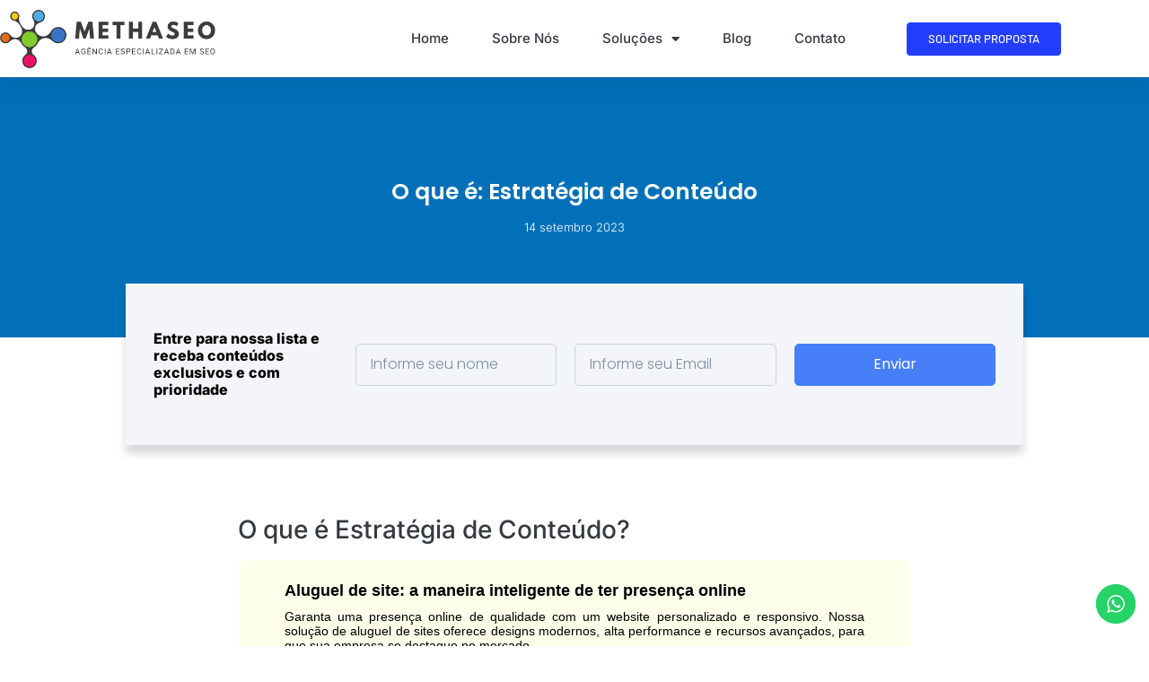

--- FILE ---
content_type: text/html; charset=UTF-8
request_url: https://methaseo.com.br/glossario/o-que-e-estrategia-de-conteudo/
body_size: 18664
content:
<!doctype html>
<html lang="pt-BR">
<head>
	<meta charset="UTF-8">
	<meta name="viewport" content="width=device-width, initial-scale=1">
	<link rel="profile" href="https://gmpg.org/xfn/11">
	<meta name='robots' content='index, follow, max-image-preview:large, max-snippet:-1, max-video-preview:-1' />

	<!-- This site is optimized with the Yoast SEO plugin v23.2 - https://yoast.com/wordpress/plugins/seo/ -->
	<title>O que é: Estratégia de Conteúdo - Metha SEO</title>
	<link rel="canonical" href="https://methaseo.com.br/glossario/o-que-e-estrategia-de-conteudo/" />
	<meta property="og:locale" content="pt_BR" />
	<meta property="og:type" content="article" />
	<meta property="og:title" content="O que é: Estratégia de Conteúdo - Metha SEO" />
	<meta property="og:description" content="O que é Estratégia de Conteúdo? Tenha um website profissional sem comprometer seu orçamentoCom o aluguel de sites, você pode ter um website de alta qualidade sem comprometer seus recursos financeiros. Nossa solução oferece designs personalizados, hospedagem confiável e suporte técnico, tudo por um preço acessível.Saiba mais A estratégia de conteúdo é um conjunto de [&hellip;]" />
	<meta property="og:url" content="https://methaseo.com.br/glossario/o-que-e-estrategia-de-conteudo/" />
	<meta property="og:site_name" content="Metha SEO" />
	<meta name="twitter:card" content="summary_large_image" />
	<meta name="twitter:label1" content="Est. tempo de leitura" />
	<meta name="twitter:data1" content="3 minutos" />
	<script type="application/ld+json" class="yoast-schema-graph">{"@context":"https://schema.org","@graph":[{"@type":"WebPage","@id":"https://methaseo.com.br/glossario/o-que-e-estrategia-de-conteudo/","url":"https://methaseo.com.br/glossario/o-que-e-estrategia-de-conteudo/","name":"O que é: Estratégia de Conteúdo - Metha SEO","isPartOf":{"@id":"https://methaseo.com.br/#website"},"datePublished":"2023-09-15T00:17:39+00:00","dateModified":"2023-09-15T00:17:39+00:00","breadcrumb":{"@id":"https://methaseo.com.br/glossario/o-que-e-estrategia-de-conteudo/#breadcrumb"},"inLanguage":"pt-BR","potentialAction":[{"@type":"ReadAction","target":["https://methaseo.com.br/glossario/o-que-e-estrategia-de-conteudo/"]}]},{"@type":"BreadcrumbList","@id":"https://methaseo.com.br/glossario/o-que-e-estrategia-de-conteudo/#breadcrumb","itemListElement":[{"@type":"ListItem","position":1,"name":"Home","item":"https://methaseo.com.br/"},{"@type":"ListItem","position":2,"name":"Glossário","item":"https://methaseo.com.br/glossario/"},{"@type":"ListItem","position":3,"name":"O que é: Estratégia de Conteúdo"}]},{"@type":"WebSite","@id":"https://methaseo.com.br/#website","url":"https://methaseo.com.br/","name":"Metha SEO","description":"","publisher":{"@id":"https://methaseo.com.br/#organization"},"potentialAction":[{"@type":"SearchAction","target":{"@type":"EntryPoint","urlTemplate":"https://methaseo.com.br/?s={search_term_string}"},"query-input":"required name=search_term_string"}],"inLanguage":"pt-BR"},{"@type":"Organization","@id":"https://methaseo.com.br/#organization","name":"Metha SEO","url":"https://methaseo.com.br/","logo":{"@type":"ImageObject","inLanguage":"pt-BR","@id":"https://methaseo.com.br/#/schema/logo/image/","url":"https://methaseo.com.br/wp-content/uploads/2022/05/logo-1.png","contentUrl":"https://methaseo.com.br/wp-content/uploads/2022/05/logo-1.png","width":432,"height":117,"caption":"Metha SEO"},"image":{"@id":"https://methaseo.com.br/#/schema/logo/image/"}}]}</script>
	<!-- / Yoast SEO plugin. -->


<link rel='dns-prefetch' href='//www.googletagmanager.com' />
<style id='wp-img-auto-sizes-contain-inline-css'>
img:is([sizes=auto i],[sizes^="auto," i]){contain-intrinsic-size:3000px 1500px}
/*# sourceURL=wp-img-auto-sizes-contain-inline-css */
</style>
<link rel='stylesheet' id='ht_ctc_main_css-css' href='https://methaseo.com.br/wp-content/plugins/click-to-chat-for-whatsapp/new/inc/assets/css/main.css?ver=4.35' media='all' />
<link rel='stylesheet' id='wp-block-library-css' href='https://methaseo.com.br/wp-includes/css/dist/block-library/style.min.css?ver=6.9' media='all' />
<style id='global-styles-inline-css'>
:root{--wp--preset--aspect-ratio--square: 1;--wp--preset--aspect-ratio--4-3: 4/3;--wp--preset--aspect-ratio--3-4: 3/4;--wp--preset--aspect-ratio--3-2: 3/2;--wp--preset--aspect-ratio--2-3: 2/3;--wp--preset--aspect-ratio--16-9: 16/9;--wp--preset--aspect-ratio--9-16: 9/16;--wp--preset--color--black: #000000;--wp--preset--color--cyan-bluish-gray: #abb8c3;--wp--preset--color--white: #ffffff;--wp--preset--color--pale-pink: #f78da7;--wp--preset--color--vivid-red: #cf2e2e;--wp--preset--color--luminous-vivid-orange: #ff6900;--wp--preset--color--luminous-vivid-amber: #fcb900;--wp--preset--color--light-green-cyan: #7bdcb5;--wp--preset--color--vivid-green-cyan: #00d084;--wp--preset--color--pale-cyan-blue: #8ed1fc;--wp--preset--color--vivid-cyan-blue: #0693e3;--wp--preset--color--vivid-purple: #9b51e0;--wp--preset--gradient--vivid-cyan-blue-to-vivid-purple: linear-gradient(135deg,rgb(6,147,227) 0%,rgb(155,81,224) 100%);--wp--preset--gradient--light-green-cyan-to-vivid-green-cyan: linear-gradient(135deg,rgb(122,220,180) 0%,rgb(0,208,130) 100%);--wp--preset--gradient--luminous-vivid-amber-to-luminous-vivid-orange: linear-gradient(135deg,rgb(252,185,0) 0%,rgb(255,105,0) 100%);--wp--preset--gradient--luminous-vivid-orange-to-vivid-red: linear-gradient(135deg,rgb(255,105,0) 0%,rgb(207,46,46) 100%);--wp--preset--gradient--very-light-gray-to-cyan-bluish-gray: linear-gradient(135deg,rgb(238,238,238) 0%,rgb(169,184,195) 100%);--wp--preset--gradient--cool-to-warm-spectrum: linear-gradient(135deg,rgb(74,234,220) 0%,rgb(151,120,209) 20%,rgb(207,42,186) 40%,rgb(238,44,130) 60%,rgb(251,105,98) 80%,rgb(254,248,76) 100%);--wp--preset--gradient--blush-light-purple: linear-gradient(135deg,rgb(255,206,236) 0%,rgb(152,150,240) 100%);--wp--preset--gradient--blush-bordeaux: linear-gradient(135deg,rgb(254,205,165) 0%,rgb(254,45,45) 50%,rgb(107,0,62) 100%);--wp--preset--gradient--luminous-dusk: linear-gradient(135deg,rgb(255,203,112) 0%,rgb(199,81,192) 50%,rgb(65,88,208) 100%);--wp--preset--gradient--pale-ocean: linear-gradient(135deg,rgb(255,245,203) 0%,rgb(182,227,212) 50%,rgb(51,167,181) 100%);--wp--preset--gradient--electric-grass: linear-gradient(135deg,rgb(202,248,128) 0%,rgb(113,206,126) 100%);--wp--preset--gradient--midnight: linear-gradient(135deg,rgb(2,3,129) 0%,rgb(40,116,252) 100%);--wp--preset--font-size--small: 13px;--wp--preset--font-size--medium: 20px;--wp--preset--font-size--large: 36px;--wp--preset--font-size--x-large: 42px;--wp--preset--spacing--20: 0.44rem;--wp--preset--spacing--30: 0.67rem;--wp--preset--spacing--40: 1rem;--wp--preset--spacing--50: 1.5rem;--wp--preset--spacing--60: 2.25rem;--wp--preset--spacing--70: 3.38rem;--wp--preset--spacing--80: 5.06rem;--wp--preset--shadow--natural: 6px 6px 9px rgba(0, 0, 0, 0.2);--wp--preset--shadow--deep: 12px 12px 50px rgba(0, 0, 0, 0.4);--wp--preset--shadow--sharp: 6px 6px 0px rgba(0, 0, 0, 0.2);--wp--preset--shadow--outlined: 6px 6px 0px -3px rgb(255, 255, 255), 6px 6px rgb(0, 0, 0);--wp--preset--shadow--crisp: 6px 6px 0px rgb(0, 0, 0);}:root { --wp--style--global--content-size: 800px;--wp--style--global--wide-size: 1200px; }:where(body) { margin: 0; }.wp-site-blocks > .alignleft { float: left; margin-right: 2em; }.wp-site-blocks > .alignright { float: right; margin-left: 2em; }.wp-site-blocks > .aligncenter { justify-content: center; margin-left: auto; margin-right: auto; }:where(.wp-site-blocks) > * { margin-block-start: 24px; margin-block-end: 0; }:where(.wp-site-blocks) > :first-child { margin-block-start: 0; }:where(.wp-site-blocks) > :last-child { margin-block-end: 0; }:root { --wp--style--block-gap: 24px; }:root :where(.is-layout-flow) > :first-child{margin-block-start: 0;}:root :where(.is-layout-flow) > :last-child{margin-block-end: 0;}:root :where(.is-layout-flow) > *{margin-block-start: 24px;margin-block-end: 0;}:root :where(.is-layout-constrained) > :first-child{margin-block-start: 0;}:root :where(.is-layout-constrained) > :last-child{margin-block-end: 0;}:root :where(.is-layout-constrained) > *{margin-block-start: 24px;margin-block-end: 0;}:root :where(.is-layout-flex){gap: 24px;}:root :where(.is-layout-grid){gap: 24px;}.is-layout-flow > .alignleft{float: left;margin-inline-start: 0;margin-inline-end: 2em;}.is-layout-flow > .alignright{float: right;margin-inline-start: 2em;margin-inline-end: 0;}.is-layout-flow > .aligncenter{margin-left: auto !important;margin-right: auto !important;}.is-layout-constrained > .alignleft{float: left;margin-inline-start: 0;margin-inline-end: 2em;}.is-layout-constrained > .alignright{float: right;margin-inline-start: 2em;margin-inline-end: 0;}.is-layout-constrained > .aligncenter{margin-left: auto !important;margin-right: auto !important;}.is-layout-constrained > :where(:not(.alignleft):not(.alignright):not(.alignfull)){max-width: var(--wp--style--global--content-size);margin-left: auto !important;margin-right: auto !important;}.is-layout-constrained > .alignwide{max-width: var(--wp--style--global--wide-size);}body .is-layout-flex{display: flex;}.is-layout-flex{flex-wrap: wrap;align-items: center;}.is-layout-flex > :is(*, div){margin: 0;}body .is-layout-grid{display: grid;}.is-layout-grid > :is(*, div){margin: 0;}body{padding-top: 0px;padding-right: 0px;padding-bottom: 0px;padding-left: 0px;}a:where(:not(.wp-element-button)){text-decoration: underline;}:root :where(.wp-element-button, .wp-block-button__link){background-color: #32373c;border-width: 0;color: #fff;font-family: inherit;font-size: inherit;font-style: inherit;font-weight: inherit;letter-spacing: inherit;line-height: inherit;padding-top: calc(0.667em + 2px);padding-right: calc(1.333em + 2px);padding-bottom: calc(0.667em + 2px);padding-left: calc(1.333em + 2px);text-decoration: none;text-transform: inherit;}.has-black-color{color: var(--wp--preset--color--black) !important;}.has-cyan-bluish-gray-color{color: var(--wp--preset--color--cyan-bluish-gray) !important;}.has-white-color{color: var(--wp--preset--color--white) !important;}.has-pale-pink-color{color: var(--wp--preset--color--pale-pink) !important;}.has-vivid-red-color{color: var(--wp--preset--color--vivid-red) !important;}.has-luminous-vivid-orange-color{color: var(--wp--preset--color--luminous-vivid-orange) !important;}.has-luminous-vivid-amber-color{color: var(--wp--preset--color--luminous-vivid-amber) !important;}.has-light-green-cyan-color{color: var(--wp--preset--color--light-green-cyan) !important;}.has-vivid-green-cyan-color{color: var(--wp--preset--color--vivid-green-cyan) !important;}.has-pale-cyan-blue-color{color: var(--wp--preset--color--pale-cyan-blue) !important;}.has-vivid-cyan-blue-color{color: var(--wp--preset--color--vivid-cyan-blue) !important;}.has-vivid-purple-color{color: var(--wp--preset--color--vivid-purple) !important;}.has-black-background-color{background-color: var(--wp--preset--color--black) !important;}.has-cyan-bluish-gray-background-color{background-color: var(--wp--preset--color--cyan-bluish-gray) !important;}.has-white-background-color{background-color: var(--wp--preset--color--white) !important;}.has-pale-pink-background-color{background-color: var(--wp--preset--color--pale-pink) !important;}.has-vivid-red-background-color{background-color: var(--wp--preset--color--vivid-red) !important;}.has-luminous-vivid-orange-background-color{background-color: var(--wp--preset--color--luminous-vivid-orange) !important;}.has-luminous-vivid-amber-background-color{background-color: var(--wp--preset--color--luminous-vivid-amber) !important;}.has-light-green-cyan-background-color{background-color: var(--wp--preset--color--light-green-cyan) !important;}.has-vivid-green-cyan-background-color{background-color: var(--wp--preset--color--vivid-green-cyan) !important;}.has-pale-cyan-blue-background-color{background-color: var(--wp--preset--color--pale-cyan-blue) !important;}.has-vivid-cyan-blue-background-color{background-color: var(--wp--preset--color--vivid-cyan-blue) !important;}.has-vivid-purple-background-color{background-color: var(--wp--preset--color--vivid-purple) !important;}.has-black-border-color{border-color: var(--wp--preset--color--black) !important;}.has-cyan-bluish-gray-border-color{border-color: var(--wp--preset--color--cyan-bluish-gray) !important;}.has-white-border-color{border-color: var(--wp--preset--color--white) !important;}.has-pale-pink-border-color{border-color: var(--wp--preset--color--pale-pink) !important;}.has-vivid-red-border-color{border-color: var(--wp--preset--color--vivid-red) !important;}.has-luminous-vivid-orange-border-color{border-color: var(--wp--preset--color--luminous-vivid-orange) !important;}.has-luminous-vivid-amber-border-color{border-color: var(--wp--preset--color--luminous-vivid-amber) !important;}.has-light-green-cyan-border-color{border-color: var(--wp--preset--color--light-green-cyan) !important;}.has-vivid-green-cyan-border-color{border-color: var(--wp--preset--color--vivid-green-cyan) !important;}.has-pale-cyan-blue-border-color{border-color: var(--wp--preset--color--pale-cyan-blue) !important;}.has-vivid-cyan-blue-border-color{border-color: var(--wp--preset--color--vivid-cyan-blue) !important;}.has-vivid-purple-border-color{border-color: var(--wp--preset--color--vivid-purple) !important;}.has-vivid-cyan-blue-to-vivid-purple-gradient-background{background: var(--wp--preset--gradient--vivid-cyan-blue-to-vivid-purple) !important;}.has-light-green-cyan-to-vivid-green-cyan-gradient-background{background: var(--wp--preset--gradient--light-green-cyan-to-vivid-green-cyan) !important;}.has-luminous-vivid-amber-to-luminous-vivid-orange-gradient-background{background: var(--wp--preset--gradient--luminous-vivid-amber-to-luminous-vivid-orange) !important;}.has-luminous-vivid-orange-to-vivid-red-gradient-background{background: var(--wp--preset--gradient--luminous-vivid-orange-to-vivid-red) !important;}.has-very-light-gray-to-cyan-bluish-gray-gradient-background{background: var(--wp--preset--gradient--very-light-gray-to-cyan-bluish-gray) !important;}.has-cool-to-warm-spectrum-gradient-background{background: var(--wp--preset--gradient--cool-to-warm-spectrum) !important;}.has-blush-light-purple-gradient-background{background: var(--wp--preset--gradient--blush-light-purple) !important;}.has-blush-bordeaux-gradient-background{background: var(--wp--preset--gradient--blush-bordeaux) !important;}.has-luminous-dusk-gradient-background{background: var(--wp--preset--gradient--luminous-dusk) !important;}.has-pale-ocean-gradient-background{background: var(--wp--preset--gradient--pale-ocean) !important;}.has-electric-grass-gradient-background{background: var(--wp--preset--gradient--electric-grass) !important;}.has-midnight-gradient-background{background: var(--wp--preset--gradient--midnight) !important;}.has-small-font-size{font-size: var(--wp--preset--font-size--small) !important;}.has-medium-font-size{font-size: var(--wp--preset--font-size--medium) !important;}.has-large-font-size{font-size: var(--wp--preset--font-size--large) !important;}.has-x-large-font-size{font-size: var(--wp--preset--font-size--x-large) !important;}
:root :where(.wp-block-pullquote){font-size: 1.5em;line-height: 1.6;}
/*# sourceURL=global-styles-inline-css */
</style>
<style id='ads_box_estilo-personalizado-inline-css'>
.anuncio-adsninja, .anuncio-adsninja p {
            color: #000000 !important;
            font-style: normal;
            font-weight: 400;
            font-family: Open Sans, sans-serif !important;
            font-size: 14px !important;
            line-height: 16px!important;
        }.anuncio-adsninja h4 {
            font-style: normal;
            font-family: Open Sans, sans-serif !important;
            line-height: 16px!important;
        }.anuncio-adsninja h4 {
            color: #000000 !important;
        }.ath-section .anuncio-adsninja {
                background: #fdffeb !important;
                margin: 0% 25%;
                border-radius: 8px;
            }#popup .anuncio-adsninja {
                margin: 10% 0%;
                border-radius: 0;
            }.anuncio-adsninja {
                background: #fdffeb !important;
                margin: 2% auto;
                border-radius: 8px;
            }#popup .anuncio-adsninja {
                background: #fdffeb !important;
                margin: 0% 0%;
                border-radius: 8px;
                padding: 5% 0%;
            }.anuncio-adsninja {
            border:1px solid #fff !important}.anuncio-adsninja .btn_saiba_mais {
            background : #55eca6 !important;
        }.anuncio-adsninja .btn_saiba_mais  {
            color : #ffffff !important;
        }
/*# sourceURL=ads_box_estilo-personalizado-inline-css */
</style>
<link rel='stylesheet' id='ads_ninja-css' href='https://methaseo.com.br/wp-content/plugins/ads_ninja/public/css/ads_ninja-public.css?ver=1.0.0' media='all' />
<link rel='stylesheet' id='plugin-custom-style-css' href='https://methaseo.com.br/wp-content/plugins/glossario-ninja/includes/../assets/css/css.css?ver=6.9' media='all' />
<link rel='stylesheet' id='hello-elementor-css' href='https://methaseo.com.br/wp-content/themes/hello-elementor/assets/css/reset.css?ver=3.4.5' media='all' />
<link rel='stylesheet' id='hello-elementor-theme-style-css' href='https://methaseo.com.br/wp-content/themes/hello-elementor/assets/css/theme.css?ver=3.4.5' media='all' />
<link rel='stylesheet' id='hello-elementor-header-footer-css' href='https://methaseo.com.br/wp-content/themes/hello-elementor/assets/css/header-footer.css?ver=3.4.5' media='all' />
<link rel='stylesheet' id='elementor-frontend-css' href='https://methaseo.com.br/wp-content/plugins/elementor/assets/css/frontend.min.css?ver=3.34.1' media='all' />
<link rel='stylesheet' id='elementor-post-4-css' href='https://methaseo.com.br/wp-content/uploads/elementor/css/post-4.css?ver=1768278257' media='all' />
<link rel='stylesheet' id='widget-image-css' href='https://methaseo.com.br/wp-content/plugins/elementor/assets/css/widget-image.min.css?ver=3.34.1' media='all' />
<link rel='stylesheet' id='widget-nav-menu-css' href='https://methaseo.com.br/wp-content/plugins/elementor-pro/assets/css/widget-nav-menu.min.css?ver=3.34.0' media='all' />
<link rel='stylesheet' id='e-sticky-css' href='https://methaseo.com.br/wp-content/plugins/elementor-pro/assets/css/modules/sticky.min.css?ver=3.34.0' media='all' />
<link rel='stylesheet' id='widget-icon-list-css' href='https://methaseo.com.br/wp-content/plugins/elementor/assets/css/widget-icon-list.min.css?ver=3.34.1' media='all' />
<link rel='stylesheet' id='widget-social-icons-css' href='https://methaseo.com.br/wp-content/plugins/elementor/assets/css/widget-social-icons.min.css?ver=3.34.1' media='all' />
<link rel='stylesheet' id='e-apple-webkit-css' href='https://methaseo.com.br/wp-content/plugins/elementor/assets/css/conditionals/apple-webkit.min.css?ver=3.34.1' media='all' />
<link rel='stylesheet' id='widget-heading-css' href='https://methaseo.com.br/wp-content/plugins/elementor/assets/css/widget-heading.min.css?ver=3.34.1' media='all' />
<link rel='stylesheet' id='widget-form-css' href='https://methaseo.com.br/wp-content/plugins/elementor-pro/assets/css/widget-form.min.css?ver=3.34.0' media='all' />
<link rel='stylesheet' id='widget-post-info-css' href='https://methaseo.com.br/wp-content/plugins/elementor-pro/assets/css/widget-post-info.min.css?ver=3.34.0' media='all' />
<link rel='stylesheet' id='elementor-icons-shared-0-css' href='https://methaseo.com.br/wp-content/plugins/elementor/assets/lib/font-awesome/css/fontawesome.min.css?ver=5.15.3' media='all' />
<link rel='stylesheet' id='elementor-icons-fa-regular-css' href='https://methaseo.com.br/wp-content/plugins/elementor/assets/lib/font-awesome/css/regular.min.css?ver=5.15.3' media='all' />
<link rel='stylesheet' id='elementor-icons-fa-solid-css' href='https://methaseo.com.br/wp-content/plugins/elementor/assets/lib/font-awesome/css/solid.min.css?ver=5.15.3' media='all' />
<link rel='stylesheet' id='widget-post-navigation-css' href='https://methaseo.com.br/wp-content/plugins/elementor-pro/assets/css/widget-post-navigation.min.css?ver=3.34.0' media='all' />
<link rel='stylesheet' id='widget-share-buttons-css' href='https://methaseo.com.br/wp-content/plugins/elementor-pro/assets/css/widget-share-buttons.min.css?ver=3.34.0' media='all' />
<link rel='stylesheet' id='elementor-icons-fa-brands-css' href='https://methaseo.com.br/wp-content/plugins/elementor/assets/lib/font-awesome/css/brands.min.css?ver=5.15.3' media='all' />
<link rel='stylesheet' id='widget-posts-css' href='https://methaseo.com.br/wp-content/plugins/elementor-pro/assets/css/widget-posts.min.css?ver=3.34.0' media='all' />
<link rel='stylesheet' id='elementor-icons-css' href='https://methaseo.com.br/wp-content/plugins/elementor/assets/lib/eicons/css/elementor-icons.min.css?ver=5.45.0' media='all' />
<link rel='stylesheet' id='jet-blog-css' href='https://methaseo.com.br/wp-content/plugins/jet-blog/assets/css/jet-blog.css?ver=2.4.7' media='all' />
<link rel='stylesheet' id='elementor-post-21-css' href='https://methaseo.com.br/wp-content/uploads/elementor/css/post-21.css?ver=1768278257' media='all' />
<link rel='stylesheet' id='elementor-post-38-css' href='https://methaseo.com.br/wp-content/uploads/elementor/css/post-38.css?ver=1768278257' media='all' />
<link rel='stylesheet' id='elementor-post-567-css' href='https://methaseo.com.br/wp-content/uploads/elementor/css/post-567.css?ver=1768278283' media='all' />
<link rel='stylesheet' id='elementor-gf-local-inter-css' href='https://methaseo.com.br/wp-content/uploads/elementor/google-fonts/css/inter.css?ver=1742237429' media='all' />
<link rel='stylesheet' id='elementor-gf-local-barlow-css' href='https://methaseo.com.br/wp-content/uploads/elementor/google-fonts/css/barlow.css?ver=1742237430' media='all' />
<link rel='stylesheet' id='elementor-gf-local-poppins-css' href='https://methaseo.com.br/wp-content/uploads/elementor/google-fonts/css/poppins.css?ver=1742237835' media='all' />
<script src="https://methaseo.com.br/wp-includes/js/jquery/jquery.min.js?ver=3.7.1" id="jquery-core-js"></script>
<script src="https://methaseo.com.br/wp-includes/js/jquery/jquery-migrate.min.js?ver=3.4.1" id="jquery-migrate-js"></script>
<script id="ads_ninja_js-js-extra">
var ads_ninja_ajax_data = {"ajax_url":"https://methaseo.com.br/wp-admin/admin-ajax.php"};
//# sourceURL=ads_ninja_js-js-extra
</script>
<script src="https://methaseo.com.br/wp-content/plugins/ads_ninja/public/js/ads_ninja-public.js?ver=1.0.0" id="ads_ninja_js-js"></script>

<!-- Snippet da etiqueta do Google (gtag.js) adicionado pelo Site Kit -->
<!-- Snippet do Google Análises adicionado pelo Site Kit -->
<script src="https://www.googletagmanager.com/gtag/js?id=GT-TWTDZCH" id="google_gtagjs-js" async></script>
<script id="google_gtagjs-js-after">
window.dataLayer = window.dataLayer || [];function gtag(){dataLayer.push(arguments);}
gtag("set","linker",{"domains":["methaseo.com.br"]});
gtag("js", new Date());
gtag("set", "developer_id.dZTNiMT", true);
gtag("config", "GT-TWTDZCH");
//# sourceURL=google_gtagjs-js-after
</script>
<script type="application/ld+json">{"@context":"https:\/\/schema.org","@type":"DefinedTerm","name":"O que \u00e9: Estrat\u00e9gia de Conte\u00fado","description":"O que \u00e9 Estrat\u00e9gia de Conte\u00fado? Alugue um site profissional para impulsionar seu neg\u00f3cioObtenha um website completo, personalizado e otimizado para atrair mais clientes e aumentar suas vendas. Aluguel flex\u00edvel e \u00f3timo custo-benef\u00edcio para pequenas e m\u00e9dias empresas.Saiba mais A estrat\u00e9gia de conte\u00fado \u00e9 um conjunto de a\u00e7\u00f5es e planos que uma empresa ou marca [&hellip;]","url":"https:\/\/methaseo.com.br\/glossario\/o-que-e-estrategia-de-conteudo\/","image":"","author":{"@type":"Organization","name":""},"publisher":{"@type":"Organization","name":""},"datePublished":"2023-09-14T21:17:39-03:00","dateModified":"2023-09-14T21:17:39-03:00"}</script><meta name="generator" content="Site Kit by Google 1.170.0" /><!-- Global site tag (gtag.js) - Google Analytics -->
<script async src="https://www.googletagmanager.com/gtag/js?id=G-RYQJE2ZFYE"></script>
<script>
  window.dataLayer = window.dataLayer || [];
  function gtag(){dataLayer.push(arguments);}
  gtag('js', new Date());

  gtag('config', 'G-RYQJE2ZFYE');
</script>
<!-- Global site tag (gtag.js) - Google Analytics -->
<script async src="https://www.googletagmanager.com/gtag/js?id=UA-97207636-5"></script>
<script>
  window.dataLayer = window.dataLayer || [];
  function gtag(){dataLayer.push(arguments);}
  gtag('js', new Date());

  gtag('config', 'UA-97207636-5');
</script>

<!-- Google Tag Manager -->
<script>(function(w,d,s,l,i){w[l]=w[l]||[];w[l].push({'gtm.start':
new Date().getTime(),event:'gtm.js'});var f=d.getElementsByTagName(s)[0],
j=d.createElement(s),dl=l!='dataLayer'?'&l='+l:'';j.async=true;j.src=
'https://www.googletagmanager.com/gtm.js?id='+i+dl;f.parentNode.insertBefore(j,f);
})(window,document,'script','dataLayer','GTM-TBMDMJP');</script>
<!-- End Google Tag Manager -->
<!-- Global site tag (gtag.js) - Google Ads: 10957061334 -->
<script async src="https://www.googletagmanager.com/gtag/js?id=AW-10957061334"></script>
<script>
  window.dataLayer = window.dataLayer || [];
  function gtag(){dataLayer.push(arguments);}
  gtag('js', new Date());

  gtag('config', 'AW-10957061334');
</script>
<!-- Event snippet for Enviar formulário de lead conversion page -->
<script>
  gtag('event', 'conversion', {'send_to': 'AW-10957061334/eRHrCOfkzNADENb53ego'});
</script><meta name="generator" content="Elementor 3.34.1; features: additional_custom_breakpoints; settings: css_print_method-external, google_font-enabled, font_display-auto">
<script async src="https://pagead2.googlesyndication.com/pagead/js/adsbygoogle.js?client=ca-pub-4349780054279737"
     crossorigin="anonymous"></script>
			<style>
				.e-con.e-parent:nth-of-type(n+4):not(.e-lazyloaded):not(.e-no-lazyload),
				.e-con.e-parent:nth-of-type(n+4):not(.e-lazyloaded):not(.e-no-lazyload) * {
					background-image: none !important;
				}
				@media screen and (max-height: 1024px) {
					.e-con.e-parent:nth-of-type(n+3):not(.e-lazyloaded):not(.e-no-lazyload),
					.e-con.e-parent:nth-of-type(n+3):not(.e-lazyloaded):not(.e-no-lazyload) * {
						background-image: none !important;
					}
				}
				@media screen and (max-height: 640px) {
					.e-con.e-parent:nth-of-type(n+2):not(.e-lazyloaded):not(.e-no-lazyload),
					.e-con.e-parent:nth-of-type(n+2):not(.e-lazyloaded):not(.e-no-lazyload) * {
						background-image: none !important;
					}
				}
			</style>
			<link rel="icon" href="https://methaseo.com.br/wp-content/uploads/2023/09/icon-metha.png" sizes="32x32" />
<link rel="icon" href="https://methaseo.com.br/wp-content/uploads/2023/09/icon-metha.png" sizes="192x192" />
<link rel="apple-touch-icon" href="https://methaseo.com.br/wp-content/uploads/2023/09/icon-metha.png" />
<meta name="msapplication-TileImage" content="https://methaseo.com.br/wp-content/uploads/2023/09/icon-metha.png" />
				<style type="text/css" id="c4wp-checkout-css">
					.woocommerce-checkout .c4wp_captcha_field {
						margin-bottom: 10px;
						margin-top: 15px;
						position: relative;
						display: inline-block;
					}
				</style>
							<style type="text/css" id="c4wp-v3-lp-form-css">
				.login #login, .login #lostpasswordform {
					min-width: 350px !important;
				}
				.wpforms-field-c4wp iframe {
					width: 100% !important;
				}
			</style>
			</head>
<body class="wp-singular glossario-template-default single single-glossario postid-1070 wp-custom-logo wp-embed-responsive wp-theme-hello-elementor hello-elementor-default elementor-default elementor-kit-4 elementor-page-807 elementor-page-567">

<!-- Google Tag Manager (noscript) -->
<noscript><iframe src="https://www.googletagmanager.com/ns.html?id=GTM-TBMDMJP"
height="0" width="0" style="display:none;visibility:hidden"></iframe></noscript>
<!-- End Google Tag Manager (noscript) -->
<a class="skip-link screen-reader-text" href="#content">Ir para o conteúdo</a>

		<header data-elementor-type="header" data-elementor-id="21" class="elementor elementor-21 elementor-location-header" data-elementor-post-type="elementor_library">
					<section class="elementor-section elementor-top-section elementor-element elementor-element-69e7c4bd elementor-section-boxed elementor-section-height-default elementor-section-height-default" data-id="69e7c4bd" data-element_type="section" id="header_pop" data-settings="{&quot;sticky&quot;:&quot;top&quot;,&quot;background_background&quot;:&quot;classic&quot;,&quot;sticky_on&quot;:[&quot;desktop&quot;,&quot;tablet&quot;,&quot;mobile&quot;],&quot;sticky_offset&quot;:0,&quot;sticky_effects_offset&quot;:0,&quot;sticky_anchor_link_offset&quot;:0}">
						<div class="elementor-container elementor-column-gap-default">
					<div class="elementor-column elementor-col-33 elementor-top-column elementor-element elementor-element-505ff86e" data-id="505ff86e" data-element_type="column">
			<div class="elementor-widget-wrap elementor-element-populated">
						<div class="elementor-element elementor-element-1cd6ed3 elementor-widget elementor-widget-image" data-id="1cd6ed3" data-element_type="widget" data-widget_type="image.default">
				<div class="elementor-widget-container">
																<a href="https://methaseo.com.br">
							<img width="432" height="117" src="https://methaseo.com.br/wp-content/uploads/2022/05/logo-1.png" class="attachment-large size-large wp-image-473" alt="" srcset="https://methaseo.com.br/wp-content/uploads/2022/05/logo-1.png 432w, https://methaseo.com.br/wp-content/uploads/2022/05/logo-1-300x81.png 300w" sizes="(max-width: 432px) 100vw, 432px" />								</a>
															</div>
				</div>
					</div>
		</div>
				<div class="elementor-column elementor-col-33 elementor-top-column elementor-element elementor-element-2796791" data-id="2796791" data-element_type="column">
			<div class="elementor-widget-wrap elementor-element-populated">
						<div class="elementor-element elementor-element-14ef93 elementor-nav-menu__align-end elementor-nav-menu--stretch elementor-nav-menu__text-align-center elementor-widget__width-initial elementor-nav-menu--dropdown-tablet elementor-nav-menu--toggle elementor-nav-menu--burger elementor-widget elementor-widget-nav-menu" data-id="14ef93" data-element_type="widget" data-settings="{&quot;full_width&quot;:&quot;stretch&quot;,&quot;layout&quot;:&quot;horizontal&quot;,&quot;submenu_icon&quot;:{&quot;value&quot;:&quot;&lt;i class=\&quot;fas fa-caret-down\&quot; aria-hidden=\&quot;true\&quot;&gt;&lt;\/i&gt;&quot;,&quot;library&quot;:&quot;fa-solid&quot;},&quot;toggle&quot;:&quot;burger&quot;}" data-widget_type="nav-menu.default">
				<div class="elementor-widget-container">
								<nav aria-label="Menu" class="elementor-nav-menu--main elementor-nav-menu__container elementor-nav-menu--layout-horizontal e--pointer-underline e--animation-fade">
				<ul id="menu-1-14ef93" class="elementor-nav-menu"><li class="menu-item menu-item-type-post_type menu-item-object-page menu-item-home menu-item-240"><a href="https://methaseo.com.br/" class="elementor-item">Home</a></li>
<li class="menu-item menu-item-type-post_type menu-item-object-page menu-item-238"><a href="https://methaseo.com.br/sobre.html" class="elementor-item">Sobre Nós</a></li>
<li class="menu-item menu-item-type-custom menu-item-object-custom menu-item-has-children menu-item-263"><a href="#" class="elementor-item elementor-item-anchor">Soluções</a>
<ul class="sub-menu elementor-nav-menu--dropdown">
	<li class="menu-item menu-item-type-post_type menu-item-object-page menu-item-288"><a href="https://methaseo.com.br/otimizacao-seo.html" class="elementor-sub-item">Otimização SEO</a></li>
	<li class="menu-item menu-item-type-post_type menu-item-object-page menu-item-239"><a href="https://methaseo.com.br/consultoria-seo.html" class="elementor-sub-item">Consultoria de SEO</a></li>
	<li class="menu-item menu-item-type-post_type menu-item-object-page menu-item-394"><a href="https://methaseo.com.br/consultoria-google-meu-negocio.html" class="elementor-sub-item">Consultoria Google Meu Negócio</a></li>
	<li class="menu-item menu-item-type-post_type menu-item-object-page menu-item-295"><a href="https://methaseo.com.br/desenvolvimento-site.html" class="elementor-sub-item">Desenvolvimento de Site</a></li>
	<li class="menu-item menu-item-type-post_type menu-item-object-page menu-item-1007"><a href="https://methaseo.com.br/aluguel-de-site.html" class="elementor-sub-item">Aluguel de Site</a></li>
</ul>
</li>
<li class="menu-item menu-item-type-post_type menu-item-object-page menu-item-607"><a href="https://methaseo.com.br/blog.html" class="elementor-item">Blog</a></li>
<li class="menu-item menu-item-type-post_type menu-item-object-page menu-item-253"><a href="https://methaseo.com.br/contato.html" class="elementor-item">Contato</a></li>
</ul>			</nav>
					<div class="elementor-menu-toggle" role="button" tabindex="0" aria-label="Alternar menu" aria-expanded="false">
			<i aria-hidden="true" role="presentation" class="elementor-menu-toggle__icon--open eicon-menu-bar"></i><i aria-hidden="true" role="presentation" class="elementor-menu-toggle__icon--close eicon-close"></i>		</div>
					<nav class="elementor-nav-menu--dropdown elementor-nav-menu__container" aria-hidden="true">
				<ul id="menu-2-14ef93" class="elementor-nav-menu"><li class="menu-item menu-item-type-post_type menu-item-object-page menu-item-home menu-item-240"><a href="https://methaseo.com.br/" class="elementor-item" tabindex="-1">Home</a></li>
<li class="menu-item menu-item-type-post_type menu-item-object-page menu-item-238"><a href="https://methaseo.com.br/sobre.html" class="elementor-item" tabindex="-1">Sobre Nós</a></li>
<li class="menu-item menu-item-type-custom menu-item-object-custom menu-item-has-children menu-item-263"><a href="#" class="elementor-item elementor-item-anchor" tabindex="-1">Soluções</a>
<ul class="sub-menu elementor-nav-menu--dropdown">
	<li class="menu-item menu-item-type-post_type menu-item-object-page menu-item-288"><a href="https://methaseo.com.br/otimizacao-seo.html" class="elementor-sub-item" tabindex="-1">Otimização SEO</a></li>
	<li class="menu-item menu-item-type-post_type menu-item-object-page menu-item-239"><a href="https://methaseo.com.br/consultoria-seo.html" class="elementor-sub-item" tabindex="-1">Consultoria de SEO</a></li>
	<li class="menu-item menu-item-type-post_type menu-item-object-page menu-item-394"><a href="https://methaseo.com.br/consultoria-google-meu-negocio.html" class="elementor-sub-item" tabindex="-1">Consultoria Google Meu Negócio</a></li>
	<li class="menu-item menu-item-type-post_type menu-item-object-page menu-item-295"><a href="https://methaseo.com.br/desenvolvimento-site.html" class="elementor-sub-item" tabindex="-1">Desenvolvimento de Site</a></li>
	<li class="menu-item menu-item-type-post_type menu-item-object-page menu-item-1007"><a href="https://methaseo.com.br/aluguel-de-site.html" class="elementor-sub-item" tabindex="-1">Aluguel de Site</a></li>
</ul>
</li>
<li class="menu-item menu-item-type-post_type menu-item-object-page menu-item-607"><a href="https://methaseo.com.br/blog.html" class="elementor-item" tabindex="-1">Blog</a></li>
<li class="menu-item menu-item-type-post_type menu-item-object-page menu-item-253"><a href="https://methaseo.com.br/contato.html" class="elementor-item" tabindex="-1">Contato</a></li>
</ul>			</nav>
						</div>
				</div>
					</div>
		</div>
				<div class="elementor-column elementor-col-33 elementor-top-column elementor-element elementor-element-50afd40 elementor-hidden-mobile" data-id="50afd40" data-element_type="column">
			<div class="elementor-widget-wrap elementor-element-populated">
						<div class="elementor-element elementor-element-79c4b02 elementor-align-right elementor-mobile-align-center elementor-widget elementor-widget-button" data-id="79c4b02" data-element_type="widget" data-widget_type="button.default">
				<div class="elementor-widget-container">
									<div class="elementor-button-wrapper">
					<a class="elementor-button elementor-button-link elementor-size-sm" href="https://methaseo.com.br/contato.html">
						<span class="elementor-button-content-wrapper">
									<span class="elementor-button-text">SOLICITAR PROPOSTA</span>
					</span>
					</a>
				</div>
								</div>
				</div>
					</div>
		</div>
					</div>
		</section>
				</header>
				<div data-elementor-type="single-post" data-elementor-id="567" class="elementor elementor-567 elementor-location-single post-1070 glossario type-glossario status-publish hentry alfabeto-e" data-elementor-post-type="elementor_library">
			<div class="elementor-element elementor-element-6bb07c84 e-flex e-con-boxed e-con e-parent" data-id="6bb07c84" data-element_type="container" data-settings="{&quot;background_background&quot;:&quot;classic&quot;}">
					<div class="e-con-inner">
				<div class="elementor-element elementor-element-7c1e748 elementor-widget elementor-widget-theme-post-title elementor-page-title elementor-widget-heading" data-id="7c1e748" data-element_type="widget" data-widget_type="theme-post-title.default">
				<div class="elementor-widget-container">
					<h1 class="elementor-heading-title elementor-size-default">O que é: Estratégia de Conteúdo</h1>				</div>
				</div>
				<div class="elementor-element elementor-element-522ca061 elementor-align-center elementor-widget elementor-widget-post-info" data-id="522ca061" data-element_type="widget" data-widget_type="post-info.default">
				<div class="elementor-widget-container">
							<ul class="elementor-inline-items elementor-icon-list-items elementor-post-info">
								<li class="elementor-icon-list-item elementor-repeater-item-7f530f1 elementor-inline-item" itemprop="datePublished">
						<a href="https://methaseo.com.br/2023/09/14/">
														<span class="elementor-icon-list-text elementor-post-info__item elementor-post-info__item--type-date">
										<time> 14 setembro 2023</time>					</span>
									</a>
				</li>
				</ul>
						</div>
				</div>
					</div>
				</div>
		<div class="elementor-element elementor-element-342034f e-flex e-con-boxed e-con e-parent" data-id="342034f" data-element_type="container">
					<div class="e-con-inner">
		<div class="elementor-element elementor-element-5d04cc0 e-flex e-con-boxed e-con e-child" data-id="5d04cc0" data-element_type="container" data-settings="{&quot;background_background&quot;:&quot;classic&quot;}">
					<div class="e-con-inner">
				<div class="elementor-element elementor-element-53f0b2db elementor-widget__width-inherit elementor-button-align-stretch elementor-widget elementor-widget-form" data-id="53f0b2db" data-element_type="widget" data-settings="{&quot;step_next_label&quot;:&quot;Next&quot;,&quot;step_previous_label&quot;:&quot;Previous&quot;,&quot;button_width&quot;:&quot;33&quot;,&quot;step_type&quot;:&quot;number_text&quot;,&quot;step_icon_shape&quot;:&quot;circle&quot;}" data-widget_type="form.default">
				<div class="elementor-widget-container">
							<form class="elementor-form" method="post" name="Newsletter Form" aria-label="Newsletter Form">
			<input type="hidden" name="post_id" value="567"/>
			<input type="hidden" name="form_id" value="53f0b2db"/>
			<input type="hidden" name="referer_title" value="O que é: Gerenciamento de Domínios - Metha SEO" />

							<input type="hidden" name="queried_id" value="1130"/>
			
			<div class="elementor-form-fields-wrapper elementor-labels-">
								<div class="elementor-field-type-text elementor-field-group elementor-column elementor-field-group-field_7a6d165 elementor-col-33">
												<label for="form-field-field_7a6d165" class="elementor-field-label elementor-screen-only">
								Nome							</label>
														<input size="1" type="text" name="form_fields[field_7a6d165]" id="form-field-field_7a6d165" class="elementor-field elementor-size-md  elementor-field-textual" placeholder="Informe seu nome">
											</div>
								<div class="elementor-field-type-email elementor-field-group elementor-column elementor-field-group-email elementor-col-33 elementor-field-required">
												<label for="form-field-email" class="elementor-field-label elementor-screen-only">
								Email							</label>
														<input size="1" type="email" name="form_fields[email]" id="form-field-email" class="elementor-field elementor-size-md  elementor-field-textual" placeholder="Informe seu Email" required="required">
											</div>
								<div class="elementor-field-group elementor-column elementor-field-type-submit elementor-col-33 e-form__buttons">
					<button class="elementor-button elementor-size-md" type="submit">
						<span class="elementor-button-content-wrapper">
																						<span class="elementor-button-text">Enviar</span>
													</span>
					</button>
				</div>
			</div>
		</form>
						</div>
				</div>
				<div class="elementor-element elementor-element-5d5f1d08 elementor-widget__width-initial elementor-widget-mobile__width-initial elementor-widget elementor-widget-heading" data-id="5d5f1d08" data-element_type="widget" data-widget_type="heading.default">
				<div class="elementor-widget-container">
					<h2 class="elementor-heading-title elementor-size-default">Entre para nossa lista e receba conteúdos exclusivos e com prioridade</h2>				</div>
				</div>
					</div>
				</div>
					</div>
				</div>
		<div class="elementor-element elementor-element-55837beb e-flex e-con-boxed e-con e-parent" data-id="55837beb" data-element_type="container" data-settings="{&quot;background_background&quot;:&quot;classic&quot;}">
					<div class="e-con-inner">
				<div class="elementor-element elementor-element-e869fe2 elementor-widget elementor-widget-theme-post-content" data-id="e869fe2" data-element_type="widget" data-widget_type="theme-post-content.default">
				<div class="elementor-widget-container">
					<p><h3>O que é Estratégia de Conteúdo?</h3>
<div class="anuncio-adsninja"><a class="ads_no_image" target="_blank" data-id="1010" href="https://methaseo.com.br/aluguel-de-site.html" rel="noopener noreferrer"><h4 class="title_ads">Aluguel de site: a maneira inteligente de ter presença online</h4><p class="desc_ads">Garanta uma presença online de qualidade com um website personalizado e responsivo. Nossa solução de aluguel de sites oferece designs modernos, alta performance e recursos avançados, para que sua empresa se destaque no mercado.</p><p class="btn_saiba_mais">Saiba mais</p></a></div></p>
<p>A estratégia de conteúdo é um conjunto de ações e planos que uma empresa ou marca utiliza para criar, publicar e promover conteúdo relevante e de qualidade para sua audiência. Essa estratégia tem como objetivo principal atrair, engajar e converter os usuários em clientes, além de fortalecer a imagem da marca e aumentar sua visibilidade online.</p>
<p><h3>Por que a Estratégia de Conteúdo é importante?</h3>
</p>
<p>A estratégia de conteúdo é fundamental para o sucesso de qualquer negócio na internet. Com a crescente concorrência e a quantidade de informações disponíveis, é necessário se destacar e oferecer algo único e valioso para o público-alvo. Além disso, o conteúdo é uma das principais formas de atrair tráfego orgânico para o site, melhorar o posicionamento nos mecanismos de busca e estabelecer autoridade no mercado.</p>
<p><h3>Como desenvolver uma Estratégia de Conteúdo eficiente?</h3>
</p>
<p>Para desenvolver uma estratégia de conteúdo eficiente, é necessário seguir alguns passos importantes:</p>
<p><h3>1. Definir os objetivos</h3>
</p>
<p>Antes de começar a criar conteúdo, é fundamental definir quais são os objetivos da estratégia. Eles podem variar de acordo com o negócio, mas alguns exemplos comuns são: aumentar o tráfego orgânico, gerar leads, fortalecer a marca, educar o público, entre outros.</p>
<p><h3>2. Conhecer o público-alvo</h3>
</p><div class="anuncio-adsninja"><a class="ads_no_image" target="_blank" data-id="1008" href="https://methaseo.com.br/aluguel-de-site.html" rel="noopener noreferrer"><h4 class="title_ads">Alugue um site profissional para impulsionar seu negócio</h4><p class="desc_ads">Obtenha um website completo, personalizado e otimizado para atrair mais clientes e aumentar suas vendas. Aluguel flexível e ótimo custo-benefício para pequenas e médias empresas.</p><p class="btn_saiba_mais">Saiba mais</p></a></div>
<p>Para criar conteúdo relevante, é necessário conhecer bem o público-alvo. É importante entender suas necessidades, desejos, problemas e preferências para oferecer soluções e informações úteis. Isso pode ser feito por meio de pesquisas, análise de dados e interação nas redes sociais.</p>
<p><h3>3. Fazer uma pesquisa de palavras-chave</h3>
</p>
<p>Uma pesquisa de palavras-chave é essencial para identificar quais termos e temas são mais buscados pelo público-alvo. Isso ajuda a direcionar o conteúdo e otimizá-lo para os mecanismos de busca, aumentando as chances de ser encontrado pelos usuários.</p>
<p><h3>4. Criar um calendário editorial</h3>
</p>
<p>Um calendário editorial é uma ferramenta que ajuda a organizar e planejar a produção de conteúdo ao longo do tempo. Nele, é possível definir os temas, as datas de publicação, os responsáveis pela criação e promoção, entre outras informações importantes.</p>
<p><h3>5. Produzir conteúdo de qualidade</h3>
</p>
<p>O conteúdo precisa ser relevante, útil e interessante para o público-alvo. É importante investir na criação de textos, imagens, vídeos e outros formatos que despertem o interesse e a curiosidade dos usuários. Além disso, é fundamental manter uma linguagem clara, objetiva e adequada ao público.</p>
<p><h3>6. Otimizar o conteúdo para SEO</h3>
</p>
<p>A otimização para os mecanismos de busca é fundamental para aumentar a visibilidade do conteúdo e atrair mais tráfego orgânico. Isso inclui a escolha de palavras-chave relevantes, a utilização de meta tags, a otimização das imagens, entre outras técnicas.<div class="anuncio-adsninja"><a class="ads_no_image" target="_blank" data-id="1010" href="https://methaseo.com.br/aluguel-de-site.html" rel="noopener noreferrer"><h4 class="title_ads">Aluguel de site: a maneira inteligente de ter presença online</h4><p class="desc_ads">Garanta uma presença online de qualidade com um website personalizado e responsivo. Nossa solução de aluguel de sites oferece designs modernos, alta performance e recursos avançados, para que sua empresa se destaque no mercado.</p><p class="btn_saiba_mais">Saiba mais</p></a></div></p>
<p><h3>7. Promover o conteúdo</h3>
</p>
<p>Além de criar conteúdo de qualidade, é importante promovê-lo para alcançar um maior número de pessoas. Isso pode ser feito por meio das redes sociais, e-mail marketing, parcerias com influenciadores, entre outras estratégias de divulgação.</p>
<p><h3>8. Analisar os resultados</h3>
</p>
<p>Por fim, é fundamental analisar os resultados da estratégia de conteúdo para identificar o que está funcionando e o que precisa ser ajustado. Isso pode ser feito por meio de ferramentas de análise de dados, como o Google Analytics, que fornecem informações sobre o tráfego, o engajamento e as conversões.</p>
<p><h3>Conclus</p>
				</div>
				</div>
				<div class="elementor-element elementor-element-6ad44f9 elementor-widget elementor-widget-post-navigation" data-id="6ad44f9" data-element_type="widget" data-widget_type="post-navigation.default">
				<div class="elementor-widget-container">
							<div class="elementor-post-navigation" role="navigation" aria-label="Navegação do posts">
			<div class="elementor-post-navigation__prev elementor-post-navigation__link">
				<a href="https://methaseo.com.br/glossario/o-que-e-efeito-de-carregamento/" rel="prev"><span class="elementor-post-navigation__link__prev"><span class="post-navigation__prev--label">Anterior</span></span></a>			</div>
						<div class="elementor-post-navigation__next elementor-post-navigation__link">
				<a href="https://methaseo.com.br/glossario/o-que-e-extensao-de-arquivo/" rel="next"><span class="elementor-post-navigation__link__next"><span class="post-navigation__next--label">Próximo</span></span></a>			</div>
		</div>
						</div>
				</div>
		<div class="elementor-element elementor-element-5837e59d e-con-full e-flex e-con e-child" data-id="5837e59d" data-element_type="container">
				<div class="elementor-element elementor-element-2c27daff elementor-widget elementor-widget-heading" data-id="2c27daff" data-element_type="widget" data-widget_type="heading.default">
				<div class="elementor-widget-container">
					<span class="elementor-heading-title elementor-size-default">Compartilhe:</span>				</div>
				</div>
				<div class="elementor-element elementor-element-39af98cd elementor-share-buttons--view-icon elementor-share-buttons--skin-minimal elementor-share-buttons--color-custom elementor-share-buttons--shape-square elementor-grid-0 elementor-widget elementor-widget-share-buttons" data-id="39af98cd" data-element_type="widget" data-widget_type="share-buttons.default">
				<div class="elementor-widget-container">
							<div class="elementor-grid" role="list">
								<div class="elementor-grid-item" role="listitem">
						<div class="elementor-share-btn elementor-share-btn_facebook" role="button" tabindex="0" aria-label="Compartilhar no facebook">
															<span class="elementor-share-btn__icon">
								<i class="fab fa-facebook" aria-hidden="true"></i>							</span>
																				</div>
					</div>
									<div class="elementor-grid-item" role="listitem">
						<div class="elementor-share-btn elementor-share-btn_twitter" role="button" tabindex="0" aria-label="Compartilhar no twitter">
															<span class="elementor-share-btn__icon">
								<i class="fab fa-twitter" aria-hidden="true"></i>							</span>
																				</div>
					</div>
									<div class="elementor-grid-item" role="listitem">
						<div class="elementor-share-btn elementor-share-btn_linkedin" role="button" tabindex="0" aria-label="Compartilhar no linkedin">
															<span class="elementor-share-btn__icon">
								<i class="fab fa-linkedin" aria-hidden="true"></i>							</span>
																				</div>
					</div>
									<div class="elementor-grid-item" role="listitem">
						<div class="elementor-share-btn elementor-share-btn_telegram" role="button" tabindex="0" aria-label="Compartilhar no telegram">
															<span class="elementor-share-btn__icon">
								<i class="fab fa-telegram" aria-hidden="true"></i>							</span>
																				</div>
					</div>
									<div class="elementor-grid-item" role="listitem">
						<div class="elementor-share-btn elementor-share-btn_whatsapp" role="button" tabindex="0" aria-label="Compartilhar no whatsapp">
															<span class="elementor-share-btn__icon">
								<i class="fab fa-whatsapp" aria-hidden="true"></i>							</span>
																				</div>
					</div>
						</div>
						</div>
				</div>
				</div>
					</div>
				</div>
		<div class="elementor-element elementor-element-71beea86 e-con-full e-flex e-con e-parent" data-id="71beea86" data-element_type="container">
				<div class="elementor-element elementor-element-44ecfb71 elementor-widget elementor-widget-heading" data-id="44ecfb71" data-element_type="widget" data-widget_type="heading.default">
				<div class="elementor-widget-container">
					<h2 class="elementor-heading-title elementor-size-default">Mais Notícias</h2>				</div>
				</div>
				<div class="elementor-element elementor-element-1b5a628d elementor-posts__hover-none elementor-grid-4 elementor-posts--align-center elementor-grid-tablet-2 elementor-grid-mobile-1 elementor-posts--thumbnail-top elementor-card-shadow-yes elementor-widget elementor-widget-posts" data-id="1b5a628d" data-element_type="widget" data-settings="{&quot;cards_row_gap&quot;:{&quot;unit&quot;:&quot;px&quot;,&quot;size&quot;:80,&quot;sizes&quot;:[]},&quot;cards_row_gap_tablet&quot;:{&quot;unit&quot;:&quot;px&quot;,&quot;size&quot;:71,&quot;sizes&quot;:[]},&quot;cards_row_gap_mobile&quot;:{&quot;unit&quot;:&quot;px&quot;,&quot;size&quot;:30,&quot;sizes&quot;:[]},&quot;cards_columns&quot;:&quot;4&quot;,&quot;cards_masonry&quot;:&quot;yes&quot;,&quot;cards_columns_tablet&quot;:&quot;2&quot;,&quot;cards_columns_mobile&quot;:&quot;1&quot;}" data-widget_type="posts.cards">
				<div class="elementor-widget-container">
							<div class="elementor-posts-container elementor-posts elementor-posts--skin-cards elementor-grid" role="list">
				<article class="elementor-post elementor-grid-item post-1917 post type-post status-publish format-standard has-post-thumbnail hentry category-sites" role="listitem">
			<div class="elementor-post__card">
				<a class="elementor-post__thumbnail__link" href="https://methaseo.com.br/profissional-web/" tabindex="-1" ><div class="elementor-post__thumbnail"><img width="1000" height="667" src="https://methaseo.com.br/wp-content/uploads/2023/09/profissional-web.webp" class="attachment-full size-full wp-image-1918" alt="profissional web" decoding="async" srcset="https://methaseo.com.br/wp-content/uploads/2023/09/profissional-web.webp 1000w, https://methaseo.com.br/wp-content/uploads/2023/09/profissional-web-300x200.webp 300w, https://methaseo.com.br/wp-content/uploads/2023/09/profissional-web-768x512.webp 768w" sizes="(max-width: 1000px) 100vw, 1000px" /></div></a>
				<div class="elementor-post__text">
				<h4 class="elementor-post__title">
			<a href="https://methaseo.com.br/profissional-web/" >
				&#8220;Segredos do profissional web: aumente sua produtividade&#8221;			</a>
		</h4>
		
		<a class="elementor-post__read-more" href="https://methaseo.com.br/profissional-web/" aria-label="Leia mais sobre &#8220;Segredos do profissional web: aumente sua produtividade&#8221;" tabindex="-1" >
			ler mais		</a>

				</div>
					</div>
		</article>
				<article class="elementor-post elementor-grid-item post-1914 post type-post status-publish format-standard has-post-thumbnail hentry category-sites" role="listitem">
			<div class="elementor-post__card">
				<a class="elementor-post__thumbnail__link" href="https://methaseo.com.br/profissional-que-faz-site/" tabindex="-1" ><div class="elementor-post__thumbnail"><img width="1000" height="667" src="https://methaseo.com.br/wp-content/uploads/2023/09/profissional-que-faz-site.webp" class="attachment-full size-full wp-image-1915" alt="profissional que faz site" decoding="async" srcset="https://methaseo.com.br/wp-content/uploads/2023/09/profissional-que-faz-site.webp 1000w, https://methaseo.com.br/wp-content/uploads/2023/09/profissional-que-faz-site-300x200.webp 300w, https://methaseo.com.br/wp-content/uploads/2023/09/profissional-que-faz-site-768x512.webp 768w" sizes="(max-width: 1000px) 100vw, 1000px" /></div></a>
				<div class="elementor-post__text">
				<h4 class="elementor-post__title">
			<a href="https://methaseo.com.br/profissional-que-faz-site/" >
				&#8220;Profissional que faz site: descubra como ter um site de alta qualidade&#8221;			</a>
		</h4>
		
		<a class="elementor-post__read-more" href="https://methaseo.com.br/profissional-que-faz-site/" aria-label="Leia mais sobre &#8220;Profissional que faz site: descubra como ter um site de alta qualidade&#8221;" tabindex="-1" >
			ler mais		</a>

				</div>
					</div>
		</article>
				<article class="elementor-post elementor-grid-item post-1911 post type-post status-publish format-standard has-post-thumbnail hentry category-sites" role="listitem">
			<div class="elementor-post__card">
				<a class="elementor-post__thumbnail__link" href="https://methaseo.com.br/profissional-que-cria-site/" tabindex="-1" ><div class="elementor-post__thumbnail"><img width="1000" height="667" src="https://methaseo.com.br/wp-content/uploads/2023/09/profissional-que-cria-site.webp" class="attachment-full size-full wp-image-1912" alt="profissional que cria site" decoding="async" srcset="https://methaseo.com.br/wp-content/uploads/2023/09/profissional-que-cria-site.webp 1000w, https://methaseo.com.br/wp-content/uploads/2023/09/profissional-que-cria-site-300x200.webp 300w, https://methaseo.com.br/wp-content/uploads/2023/09/profissional-que-cria-site-768x512.webp 768w" sizes="(max-width: 1000px) 100vw, 1000px" /></div></a>
				<div class="elementor-post__text">
				<h4 class="elementor-post__title">
			<a href="https://methaseo.com.br/profissional-que-cria-site/" >
				&#8220;Profissional que cria site: otimize sua presença online&#8221;			</a>
		</h4>
		
		<a class="elementor-post__read-more" href="https://methaseo.com.br/profissional-que-cria-site/" aria-label="Leia mais sobre &#8220;Profissional que cria site: otimize sua presença online&#8221;" tabindex="-1" >
			ler mais		</a>

				</div>
					</div>
		</article>
				<article class="elementor-post elementor-grid-item post-1908 post type-post status-publish format-standard has-post-thumbnail hentry category-sites" role="listitem">
			<div class="elementor-post__card">
				<a class="elementor-post__thumbnail__link" href="https://methaseo.com.br/profissional-para-criar-site/" tabindex="-1" ><div class="elementor-post__thumbnail"><img width="1000" height="667" src="https://methaseo.com.br/wp-content/uploads/2023/09/profissional-para-criar-site.webp" class="attachment-full size-full wp-image-1909" alt="profissional para criar site" decoding="async" srcset="https://methaseo.com.br/wp-content/uploads/2023/09/profissional-para-criar-site.webp 1000w, https://methaseo.com.br/wp-content/uploads/2023/09/profissional-para-criar-site-300x200.webp 300w, https://methaseo.com.br/wp-content/uploads/2023/09/profissional-para-criar-site-768x512.webp 768w" sizes="(max-width: 1000px) 100vw, 1000px" /></div></a>
				<div class="elementor-post__text">
				<h4 class="elementor-post__title">
			<a href="https://methaseo.com.br/profissional-para-criar-site/" >
				&#8220;Contrate um Profissional para Criar Site&#8221;			</a>
		</h4>
		
		<a class="elementor-post__read-more" href="https://methaseo.com.br/profissional-para-criar-site/" aria-label="Leia mais sobre &#8220;Contrate um Profissional para Criar Site&#8221;" tabindex="-1" >
			ler mais		</a>

				</div>
					</div>
		</article>
				</div>
		
						</div>
				</div>
				</div>
		<footer class="elementor-element elementor-element-b41a60d e-flex e-con-boxed e-con e-parent" data-id="b41a60d" data-element_type="container" data-settings="{&quot;background_background&quot;:&quot;classic&quot;}">
					<div class="e-con-inner">
				<div class="elementor-element elementor-element-942a6a0 elementor-widget__width-initial elementor-widget elementor-widget-heading" data-id="942a6a0" data-element_type="widget" data-widget_type="heading.default">
				<div class="elementor-widget-container">
					<h2 class="elementor-heading-title elementor-size-default">Entre para nossa lista e receba conteúdos exclusivos e com prioridade</h2>				</div>
				</div>
				<div class="elementor-element elementor-element-26fa67e elementor-button-align-stretch elementor-widget elementor-widget-form" data-id="26fa67e" data-element_type="widget" data-settings="{&quot;step_next_label&quot;:&quot;Next&quot;,&quot;step_previous_label&quot;:&quot;Previous&quot;,&quot;button_width&quot;:&quot;100&quot;,&quot;step_type&quot;:&quot;number_text&quot;,&quot;step_icon_shape&quot;:&quot;circle&quot;}" data-widget_type="form.default">
				<div class="elementor-widget-container">
							<form class="elementor-form" method="post" name="New Form" aria-label="New Form">
			<input type="hidden" name="post_id" value="567"/>
			<input type="hidden" name="form_id" value="26fa67e"/>
			<input type="hidden" name="referer_title" value="O que é: Gerenciamento de Domínios - Metha SEO" />

							<input type="hidden" name="queried_id" value="1130"/>
			
			<div class="elementor-form-fields-wrapper elementor-labels-">
								<div class="elementor-field-type-email elementor-field-group elementor-column elementor-field-group-email elementor-col-100 elementor-field-required">
												<label for="form-field-email" class="elementor-field-label elementor-screen-only">
								Email							</label>
														<input size="1" type="email" name="form_fields[email]" id="form-field-email" class="elementor-field elementor-size-md  elementor-field-textual" placeholder="Informe o seu Email" required="required">
											</div>
								<div class="elementor-field-group elementor-column elementor-field-type-submit elementor-col-100 e-form__buttons">
					<button class="elementor-button elementor-size-sm" type="submit">
						<span class="elementor-button-content-wrapper">
																						<span class="elementor-button-text">Enviar</span>
													</span>
					</button>
				</div>
			</div>
		</form>
						</div>
				</div>
					</div>
				</footer>
				</div>
				<footer data-elementor-type="footer" data-elementor-id="38" class="elementor elementor-38 elementor-location-footer" data-elementor-post-type="elementor_library">
					<footer class="elementor-section elementor-top-section elementor-element elementor-element-49c5f6dd elementor-section-boxed elementor-section-height-default elementor-section-height-default" data-id="49c5f6dd" data-element_type="section">
						<div class="elementor-container elementor-column-gap-default">
					<div class="elementor-column elementor-col-33 elementor-top-column elementor-element elementor-element-315a28e" data-id="315a28e" data-element_type="column">
			<div class="elementor-widget-wrap elementor-element-populated">
						<div class="elementor-element elementor-element-79250cd elementor-widget elementor-widget-image" data-id="79250cd" data-element_type="widget" data-widget_type="image.default">
				<div class="elementor-widget-container">
															<img width="432" height="117" src="https://methaseo.com.br/wp-content/uploads/2022/05/logo-1.png" class="attachment-large size-large wp-image-473" alt="" srcset="https://methaseo.com.br/wp-content/uploads/2022/05/logo-1.png 432w, https://methaseo.com.br/wp-content/uploads/2022/05/logo-1-300x81.png 300w" sizes="(max-width: 432px) 100vw, 432px" />															</div>
				</div>
				<div class="elementor-element elementor-element-73e02264 elementor-widget elementor-widget-text-editor" data-id="73e02264" data-element_type="widget" data-widget_type="text-editor.default">
				<div class="elementor-widget-container">
									<p>Venha conosco e alcance a 1ª página do Google!</p>								</div>
				</div>
				<div class="elementor-element elementor-element-d21f038 elementor-icon-list--layout-traditional elementor-list-item-link-full_width elementor-widget elementor-widget-icon-list" data-id="d21f038" data-element_type="widget" data-widget_type="icon-list.default">
				<div class="elementor-widget-container">
							<ul class="elementor-icon-list-items">
							<li class="elementor-icon-list-item">
											<span class="elementor-icon-list-icon">
							<i aria-hidden="true" class="fab fa-whatsapp"></i>						</span>
										<span class="elementor-icon-list-text"><b>WhatsApp</b>: (11) 91091-2959</span>
									</li>
								<li class="elementor-icon-list-item">
											<span class="elementor-icon-list-icon">
							<i aria-hidden="true" class="fas fa-paper-plane"></i>						</span>
										<span class="elementor-icon-list-text"><b>Email</b>: contato@methaseo.com.br</span>
									</li>
						</ul>
						</div>
				</div>
				<div class="elementor-element elementor-element-3e84de5b elementor-shape-circle e-grid-align-left elementor-grid-0 elementor-widget elementor-widget-social-icons" data-id="3e84de5b" data-element_type="widget" data-widget_type="social-icons.default">
				<div class="elementor-widget-container">
							<div class="elementor-social-icons-wrapper elementor-grid" role="list">
							<span class="elementor-grid-item" role="listitem">
					<a class="elementor-icon elementor-social-icon elementor-social-icon-facebook-f elementor-repeater-item-3d4d16f" href="https://www.facebook.com/agencia.methaseo/" target="_blank">
						<span class="elementor-screen-only">Facebook-f</span>
						<i aria-hidden="true" class="fab fa-facebook-f"></i>					</a>
				</span>
							<span class="elementor-grid-item" role="listitem">
					<a class="elementor-icon elementor-social-icon elementor-social-icon-instagram elementor-repeater-item-b9433ea" href="https://www.instagram.com/metha.seo/" target="_blank">
						<span class="elementor-screen-only">Instagram</span>
						<i aria-hidden="true" class="fab fa-instagram"></i>					</a>
				</span>
					</div>
						</div>
				</div>
					</div>
		</div>
				<div class="elementor-column elementor-col-33 elementor-top-column elementor-element elementor-element-147a0b4" data-id="147a0b4" data-element_type="column">
			<div class="elementor-widget-wrap elementor-element-populated">
						<div class="elementor-element elementor-element-6fe95175 elementor-widget elementor-widget-heading" data-id="6fe95175" data-element_type="widget" data-widget_type="heading.default">
				<div class="elementor-widget-container">
					<h2 class="elementor-heading-title elementor-size-default">Informações</h2>				</div>
				</div>
				<div class="elementor-element elementor-element-53da6449 elementor-align-start elementor-icon-list--layout-traditional elementor-list-item-link-full_width elementor-widget elementor-widget-icon-list" data-id="53da6449" data-element_type="widget" data-widget_type="icon-list.default">
				<div class="elementor-widget-container">
							<ul class="elementor-icon-list-items">
							<li class="elementor-icon-list-item">
											<a href="https://methaseo.com.br/">

												<span class="elementor-icon-list-icon">
							<i aria-hidden="true" class="fas fa-caret-right"></i>						</span>
										<span class="elementor-icon-list-text">Home</span>
											</a>
									</li>
								<li class="elementor-icon-list-item">
											<a href="https://methaseo.com.br/sobre.html">

												<span class="elementor-icon-list-icon">
							<i aria-hidden="true" class="fas fa-caret-right"></i>						</span>
										<span class="elementor-icon-list-text">Sobre Nós</span>
											</a>
									</li>
								<li class="elementor-icon-list-item">
											<a href="https://methaseo.com.br/consultoria-seo.html">

												<span class="elementor-icon-list-icon">
							<i aria-hidden="true" class="fas fa-caret-right"></i>						</span>
										<span class="elementor-icon-list-text">Consultoria de SEO</span>
											</a>
									</li>
								<li class="elementor-icon-list-item">
											<a href="https://methaseo.com.br/otimizacao-seo.html">

												<span class="elementor-icon-list-icon">
							<i aria-hidden="true" class="fas fa-caret-right"></i>						</span>
										<span class="elementor-icon-list-text">Otimização SEO</span>
											</a>
									</li>
								<li class="elementor-icon-list-item">
											<a href="https://methaseo.com.br/desenvolvimento-site.html">

												<span class="elementor-icon-list-icon">
							<i aria-hidden="true" class="fas fa-caret-right"></i>						</span>
										<span class="elementor-icon-list-text">Desenvolvimento de Site</span>
											</a>
									</li>
								<li class="elementor-icon-list-item">
											<a href="https://methaseo.com.br/aluguel-de-site.html">

												<span class="elementor-icon-list-icon">
							<i aria-hidden="true" class="fas fa-caret-right"></i>						</span>
										<span class="elementor-icon-list-text">Aluguel de Site</span>
											</a>
									</li>
								<li class="elementor-icon-list-item">
											<a href="https://methaseo.com.br/contato.html">

												<span class="elementor-icon-list-icon">
							<i aria-hidden="true" class="fas fa-caret-right"></i>						</span>
										<span class="elementor-icon-list-text">Contato</span>
											</a>
									</li>
								<li class="elementor-icon-list-item">
											<a href="https://methaseo.com.br/glossario-de-informacoes.html">

												<span class="elementor-icon-list-icon">
							<i aria-hidden="true" class="fas fa-caret-right"></i>						</span>
										<span class="elementor-icon-list-text">Glossário de Informações</span>
											</a>
									</li>
						</ul>
						</div>
				</div>
					</div>
		</div>
				<div class="elementor-column elementor-col-33 elementor-top-column elementor-element elementor-element-143a4a2a" data-id="143a4a2a" data-element_type="column">
			<div class="elementor-widget-wrap elementor-element-populated">
						<div class="elementor-element elementor-element-35e92a3a elementor-widget elementor-widget-heading" data-id="35e92a3a" data-element_type="widget" data-widget_type="heading.default">
				<div class="elementor-widget-container">
					<h4 class="elementor-heading-title elementor-size-default">Newsletter</h4>				</div>
				</div>
				<div class="elementor-element elementor-element-1ea0f1bc elementor-button-align-stretch elementor-widget elementor-widget-form" data-id="1ea0f1bc" data-element_type="widget" data-settings="{&quot;step_next_label&quot;:&quot;Next&quot;,&quot;step_previous_label&quot;:&quot;Previous&quot;,&quot;button_width&quot;:&quot;100&quot;,&quot;step_type&quot;:&quot;number_text&quot;,&quot;step_icon_shape&quot;:&quot;circle&quot;}" data-widget_type="form.default">
				<div class="elementor-widget-container">
							<form class="elementor-form" method="post" name="New Form" aria-label="New Form">
			<input type="hidden" name="post_id" value="38"/>
			<input type="hidden" name="form_id" value="1ea0f1bc"/>
			<input type="hidden" name="referer_title" value="O que é: Quota de Visualizações - Metha SEO" />

							<input type="hidden" name="queried_id" value="1440"/>
			
			<div class="elementor-form-fields-wrapper elementor-labels-">
								<div class="elementor-field-type-text elementor-field-group elementor-column elementor-field-group-name elementor-col-100">
												<label for="form-field-name" class="elementor-field-label elementor-screen-only">
								Name							</label>
														<input size="1" type="text" name="form_fields[name]" id="form-field-name" class="elementor-field elementor-size-sm  elementor-field-textual" placeholder="Seu nome">
											</div>
								<div class="elementor-field-type-email elementor-field-group elementor-column elementor-field-group-email elementor-col-100 elementor-field-required">
												<label for="form-field-email" class="elementor-field-label elementor-screen-only">
								Email							</label>
														<input size="1" type="email" name="form_fields[email]" id="form-field-email" class="elementor-field elementor-size-sm  elementor-field-textual" placeholder="Seu email" required="required">
											</div>
								<div class="elementor-field-group elementor-column elementor-field-type-submit elementor-col-100 e-form__buttons">
					<button class="elementor-button elementor-size-sm" type="submit">
						<span class="elementor-button-content-wrapper">
																						<span class="elementor-button-text">Increver-se</span>
													</span>
					</button>
				</div>
			</div>
		</form>
						</div>
				</div>
					</div>
		</div>
					</div>
		</footer>
				<section class="elementor-section elementor-top-section elementor-element elementor-element-58bff92 elementor-section-height-min-height elementor-section-content-middle elementor-section-boxed elementor-section-height-default elementor-section-items-middle" data-id="58bff92" data-element_type="section" data-settings="{&quot;background_background&quot;:&quot;classic&quot;}">
						<div class="elementor-container elementor-column-gap-default">
					<div class="elementor-column elementor-col-100 elementor-top-column elementor-element elementor-element-9d8ce1e" data-id="9d8ce1e" data-element_type="column">
			<div class="elementor-widget-wrap elementor-element-populated">
						<div class="elementor-element elementor-element-f6e022d elementor-widget__width-auto elementor-widget elementor-widget-heading" data-id="f6e022d" data-element_type="widget" data-widget_type="heading.default">
				<div class="elementor-widget-container">
					<div class="elementor-heading-title elementor-size-default">Copyright 2026 © Todos os direitos reservados. Metha SEO Agência Especializada em Busca Orgânica.</div>				</div>
				</div>
					</div>
		</div>
					</div>
		</section>
				</footer>
		
<script type='text/javascript'>
/* <![CDATA[ */
var hasJetBlogPlaylist = 0;
/* ]]> */
</script>
<script type="speculationrules">
{"prefetch":[{"source":"document","where":{"and":[{"href_matches":"/*"},{"not":{"href_matches":["/wp-*.php","/wp-admin/*","/wp-content/uploads/*","/wp-content/*","/wp-content/plugins/*","/wp-content/themes/hello-elementor/*","/*\\?(.+)"]}},{"not":{"selector_matches":"a[rel~=\"nofollow\"]"}},{"not":{"selector_matches":".no-prefetch, .no-prefetch a"}}]},"eagerness":"conservative"}]}
</script>
		<!-- Click to Chat - https://holithemes.com/plugins/click-to-chat/  v4.35 -->
			<style id="ht-ctc-entry-animations">.ht_ctc_entry_animation{animation-duration:0.4s;animation-fill-mode:both;animation-delay:0s;animation-iteration-count:1;}			@keyframes ht_ctc_anim_corner {0% {opacity: 0;transform: scale(0);}100% {opacity: 1;transform: scale(1);}}.ht_ctc_an_entry_corner {animation-name: ht_ctc_anim_corner;animation-timing-function: cubic-bezier(0.25, 1, 0.5, 1);transform-origin: bottom var(--side, right);}
			</style>						<div class="ht-ctc ht-ctc-chat ctc-analytics ctc_wp_desktop style-7_1  ht_ctc_entry_animation ht_ctc_an_entry_corner " id="ht-ctc-chat"  
				style="display: none;  position: fixed; bottom: 25px; right: 15px;"   >
								<div class="ht_ctc_style ht_ctc_chat_style">
				<style id="ht-ctc-s7_1">
.ht-ctc .ctc_s_7_1:hover .ctc_s_7_icon_padding, .ht-ctc .ctc_s_7_1:hover{background-color:#00d34d !important;border-radius: 25px;}.ht-ctc .ctc_s_7_1:hover .ctc_s_7_1_cta{color:#f4f4f4 !important;}.ht-ctc .ctc_s_7_1:hover svg g path{fill:#f4f4f4 !important;}</style>

<div class="ctc_s_7_1 ctc-analytics ctc_nb" style="display:flex;justify-content:center;align-items:center; background-color: #25D366; border-radius:25px;" data-nb_top="-7.8px" data-nb_right="-7.8px">
	<p class="ctc_s_7_1_cta ctc-analytics ctc_cta ht-ctc-cta  ht-ctc-cta-hover ctc_cta_stick " style=" display: none; order: 0; color: #ffffff; padding: 0px 0px 0px 21px;  margin:0 10px; border-radius: 25px; ">Fale Conosco pelo Whatsapp!</p>
	<div class="ctc_s_7_icon_padding ctc-analytics " style="padding: 12px;background-color: #25D366;border-radius: 25px; ">
		<svg style="pointer-events:none; display:block; height:20px; width:20px;" height="20px" version="1.1" viewBox="0 0 509 512" width="20px">
        <g fill="none" fill-rule="evenodd" id="Page-1" stroke="none" stroke-width="1">
            <path style="fill: #ffffff;" d="M259.253137,0.00180389396 C121.502859,0.00180389396 9.83730687,111.662896 9.83730687,249.413175 C9.83730687,296.530232 22.9142299,340.597122 45.6254897,378.191325 L0.613226597,512.001804 L138.700183,467.787757 C174.430395,487.549184 215.522926,498.811168 259.253137,498.811168 C396.994498,498.811168 508.660049,387.154535 508.660049,249.415405 C508.662279,111.662896 396.996727,0.00180389396 259.253137,0.00180389396 L259.253137,0.00180389396 Z M259.253137,459.089875 C216.65782,459.089875 176.998957,446.313956 143.886359,424.41206 L63.3044195,450.21808 L89.4939401,372.345171 C64.3924908,337.776609 49.5608297,295.299463 49.5608297,249.406486 C49.5608297,133.783298 143.627719,39.7186378 259.253137,39.7186378 C374.871867,39.7186378 468.940986,133.783298 468.940986,249.406486 C468.940986,365.025215 374.874096,459.089875 259.253137,459.089875 Z M200.755924,146.247066 C196.715791,136.510165 193.62103,136.180176 187.380228,135.883632 C185.239759,135.781068 182.918689,135.682963 180.379113,135.682963 C172.338979,135.682963 164.002301,138.050856 158.97889,143.19021 C152.865178,149.44439 137.578667,164.09322 137.578667,194.171258 C137.578667,224.253755 159.487251,253.321759 162.539648,257.402027 C165.600963,261.477835 205.268745,324.111057 266.985579,349.682963 C315.157262,369.636141 329.460495,367.859106 340.450462,365.455539 C356.441543,361.9639 376.521811,350.186865 381.616571,335.917077 C386.711331,321.63837 386.711331,309.399797 385.184018,306.857991 C383.654475,304.305037 379.578667,302.782183 373.464955,299.716408 C367.351242,296.659552 337.288812,281.870254 331.68569,279.83458 C326.080339,277.796676 320.898622,278.418749 316.5887,284.378615 C310.639982,292.612729 304.918689,301.074268 300.180674,306.09099 C296.46161,310.02856 290.477218,310.577055 285.331175,308.389764 C278.564174,305.506821 259.516237,298.869139 236.160607,278.048627 C217.988923,261.847958 205.716906,241.83458 202.149458,235.711949 C198.582011,229.598236 201.835077,225.948292 204.584241,222.621648 C207.719135,218.824546 210.610997,216.097679 213.667853,212.532462 C216.724709,208.960555 218.432625,207.05866 220.470529,202.973933 C222.508433,198.898125 221.137195,194.690767 219.607652,191.629452 C218.07588,188.568136 205.835077,158.494558 200.755924,146.247066 Z" 
            fill="#ffffff" id="htwaicon-chat"/>
        </g>
        </svg>	</div>
</div>
				</div>
			</div>
							<span class="ht_ctc_chat_data" data-settings="{&quot;number&quot;:&quot;5511910912959&quot;,&quot;pre_filled&quot;:&quot;Ol\u00e1 Metha SEO!\r\nGostaria de mais informa\u00e7\u00f5es sobre: O que \u00e9: Estrat\u00e9gia de Conte\u00fado - https:\/\/methaseo.com.br\/glossario\/o-que-e-estrategia-de-conteudo\/&quot;,&quot;dis_m&quot;:&quot;show&quot;,&quot;dis_d&quot;:&quot;show&quot;,&quot;css&quot;:&quot;cursor: pointer; z-index: 99999999;&quot;,&quot;pos_d&quot;:&quot;position: fixed; bottom: 25px; right: 15px;&quot;,&quot;pos_m&quot;:&quot;position: fixed; bottom: 25px; right: 15px;&quot;,&quot;side_d&quot;:&quot;right&quot;,&quot;side_m&quot;:&quot;right&quot;,&quot;schedule&quot;:&quot;no&quot;,&quot;se&quot;:150,&quot;ani&quot;:&quot;no-animation&quot;,&quot;url_structure_d&quot;:&quot;web&quot;,&quot;url_target_d&quot;:&quot;_blank&quot;,&quot;ga&quot;:&quot;yes&quot;,&quot;gtm&quot;:&quot;1&quot;,&quot;fb&quot;:&quot;yes&quot;,&quot;webhook_format&quot;:&quot;json&quot;,&quot;g_init&quot;:&quot;default&quot;,&quot;g_an_event_name&quot;:&quot;chat: {number}&quot;,&quot;gtm_event_name&quot;:&quot;Click to Chat&quot;,&quot;pixel_event_name&quot;:&quot;Click to Chat by HoliThemes&quot;}" data-rest="38ee667b4c"></span>
							<script>
				const lazyloadRunObserver = () => {
					const lazyloadBackgrounds = document.querySelectorAll( `.e-con.e-parent:not(.e-lazyloaded)` );
					const lazyloadBackgroundObserver = new IntersectionObserver( ( entries ) => {
						entries.forEach( ( entry ) => {
							if ( entry.isIntersecting ) {
								let lazyloadBackground = entry.target;
								if( lazyloadBackground ) {
									lazyloadBackground.classList.add( 'e-lazyloaded' );
								}
								lazyloadBackgroundObserver.unobserve( entry.target );
							}
						});
					}, { rootMargin: '200px 0px 200px 0px' } );
					lazyloadBackgrounds.forEach( ( lazyloadBackground ) => {
						lazyloadBackgroundObserver.observe( lazyloadBackground );
					} );
				};
				const events = [
					'DOMContentLoaded',
					'elementor/lazyload/observe',
				];
				events.forEach( ( event ) => {
					document.addEventListener( event, lazyloadRunObserver );
				} );
			</script>
			<script id="ht_ctc_app_js-js-extra">
var ht_ctc_chat_var = {"number":"5511910912959","pre_filled":"Ol\u00e1 Metha SEO!\r\nGostaria de mais informa\u00e7\u00f5es sobre: O que \u00e9: Estrat\u00e9gia de Conte\u00fado - https://methaseo.com.br/glossario/o-que-e-estrategia-de-conteudo/","dis_m":"show","dis_d":"show","css":"cursor: pointer; z-index: 99999999;","pos_d":"position: fixed; bottom: 25px; right: 15px;","pos_m":"position: fixed; bottom: 25px; right: 15px;","side_d":"right","side_m":"right","schedule":"no","se":"150","ani":"no-animation","url_structure_d":"web","url_target_d":"_blank","ga":"yes","gtm":"1","fb":"yes","webhook_format":"json","g_init":"default","g_an_event_name":"chat: {number}","gtm_event_name":"Click to Chat","pixel_event_name":"Click to Chat by HoliThemes"};
var ht_ctc_variables = {"g_an_event_name":"chat: {number}","gtm_event_name":"Click to Chat","pixel_event_type":"trackCustom","pixel_event_name":"Click to Chat by HoliThemes","g_an_params":["g_an_param_1","g_an_param_2","g_an_param_3"],"g_an_param_1":{"key":"number","value":"{number}"},"g_an_param_2":{"key":"title","value":"{title}"},"g_an_param_3":{"key":"url","value":"{url}"},"pixel_params":["pixel_param_1","pixel_param_2","pixel_param_3","pixel_param_4"],"pixel_param_1":{"key":"Category","value":"Click to Chat for WhatsApp"},"pixel_param_2":{"key":"ID","value":"{number}"},"pixel_param_3":{"key":"Title","value":"{title}"},"pixel_param_4":{"key":"URL","value":"{url}"},"gtm_params":["gtm_param_1","gtm_param_2","gtm_param_3","gtm_param_4","gtm_param_5"],"gtm_param_1":{"key":"type","value":"chat"},"gtm_param_2":{"key":"number","value":"{number}"},"gtm_param_3":{"key":"title","value":"{title}"},"gtm_param_4":{"key":"url","value":"{url}"},"gtm_param_5":{"key":"ref","value":"dataLayer push"}};
//# sourceURL=ht_ctc_app_js-js-extra
</script>
<script src="https://methaseo.com.br/wp-content/plugins/click-to-chat-for-whatsapp/new/inc/assets/js/app.js?ver=4.35" id="ht_ctc_app_js-js" defer data-wp-strategy="defer"></script>
<script src="https://methaseo.com.br/wp-content/themes/hello-elementor/assets/js/hello-frontend.js?ver=3.4.5" id="hello-theme-frontend-js"></script>
<script src="https://methaseo.com.br/wp-content/plugins/elementor/assets/js/webpack.runtime.min.js?ver=3.34.1" id="elementor-webpack-runtime-js"></script>
<script src="https://methaseo.com.br/wp-content/plugins/elementor/assets/js/frontend-modules.min.js?ver=3.34.1" id="elementor-frontend-modules-js"></script>
<script src="https://methaseo.com.br/wp-includes/js/jquery/ui/core.min.js?ver=1.13.3" id="jquery-ui-core-js"></script>
<script id="elementor-frontend-js-before">
var elementorFrontendConfig = {"environmentMode":{"edit":false,"wpPreview":false,"isScriptDebug":false},"i18n":{"shareOnFacebook":"Compartilhar no Facebook","shareOnTwitter":"Compartilhar no Twitter","pinIt":"Fixar","download":"Baixar","downloadImage":"Baixar imagem","fullscreen":"Tela cheia","zoom":"Zoom","share":"Compartilhar","playVideo":"Reproduzir v\u00eddeo","previous":"Anterior","next":"Pr\u00f3ximo","close":"Fechar","a11yCarouselPrevSlideMessage":"Slide anterior","a11yCarouselNextSlideMessage":"Pr\u00f3ximo slide","a11yCarouselFirstSlideMessage":"Este \u00e9 o primeiro slide","a11yCarouselLastSlideMessage":"Este \u00e9 o \u00faltimo slide","a11yCarouselPaginationBulletMessage":"Ir para o slide"},"is_rtl":false,"breakpoints":{"xs":0,"sm":480,"md":768,"lg":1025,"xl":1440,"xxl":1600},"responsive":{"breakpoints":{"mobile":{"label":"Dispositivos m\u00f3veis no modo retrato","value":767,"default_value":767,"direction":"max","is_enabled":true},"mobile_extra":{"label":"Dispositivos m\u00f3veis no modo paisagem","value":880,"default_value":880,"direction":"max","is_enabled":false},"tablet":{"label":"Tablet no modo retrato","value":1024,"default_value":1024,"direction":"max","is_enabled":true},"tablet_extra":{"label":"Tablet no modo paisagem","value":1200,"default_value":1200,"direction":"max","is_enabled":false},"laptop":{"label":"Notebook","value":1366,"default_value":1366,"direction":"max","is_enabled":false},"widescreen":{"label":"Tela ampla (widescreen)","value":2400,"default_value":2400,"direction":"min","is_enabled":false}},"hasCustomBreakpoints":false},"version":"3.34.1","is_static":false,"experimentalFeatures":{"additional_custom_breakpoints":true,"container":true,"theme_builder_v2":true,"hello-theme-header-footer":true,"nested-elements":true,"home_screen":true,"global_classes_should_enforce_capabilities":true,"e_variables":true,"cloud-library":true,"e_opt_in_v4_page":true,"e_interactions":true,"import-export-customization":true,"e_pro_variables":true},"urls":{"assets":"https:\/\/methaseo.com.br\/wp-content\/plugins\/elementor\/assets\/","ajaxurl":"https:\/\/methaseo.com.br\/wp-admin\/admin-ajax.php","uploadUrl":"https:\/\/methaseo.com.br\/wp-content\/uploads"},"nonces":{"floatingButtonsClickTracking":"5732933bb5"},"swiperClass":"swiper","settings":{"page":[],"editorPreferences":[]},"kit":{"body_background_background":"classic","active_breakpoints":["viewport_mobile","viewport_tablet"],"global_image_lightbox":"yes","lightbox_enable_counter":"yes","lightbox_enable_fullscreen":"yes","lightbox_enable_zoom":"yes","lightbox_enable_share":"yes","lightbox_title_src":"title","lightbox_description_src":"description","hello_header_logo_type":"logo","hello_header_menu_layout":"horizontal","hello_footer_logo_type":"logo"},"post":{"id":1070,"title":"O%20que%20%C3%A9%3A%20Estrat%C3%A9gia%20de%20Conte%C3%BAdo%20-%20Metha%20SEO","excerpt":"","featuredImage":false}};
//# sourceURL=elementor-frontend-js-before
</script>
<script src="https://methaseo.com.br/wp-content/plugins/elementor/assets/js/frontend.min.js?ver=3.34.1" id="elementor-frontend-js"></script>
<script src="https://methaseo.com.br/wp-content/plugins/elementor-pro/assets/lib/smartmenus/jquery.smartmenus.min.js?ver=1.2.1" id="smartmenus-js"></script>
<script src="https://methaseo.com.br/wp-content/plugins/elementor-pro/assets/lib/sticky/jquery.sticky.min.js?ver=3.34.0" id="e-sticky-js"></script>
<script src="https://methaseo.com.br/wp-includes/js/imagesloaded.min.js?ver=5.0.0" id="imagesloaded-js"></script>
<script src="https://methaseo.com.br/wp-content/plugins/elementor-pro/assets/js/webpack-pro.runtime.min.js?ver=3.34.0" id="elementor-pro-webpack-runtime-js"></script>
<script src="https://methaseo.com.br/wp-includes/js/dist/hooks.min.js?ver=dd5603f07f9220ed27f1" id="wp-hooks-js"></script>
<script src="https://methaseo.com.br/wp-includes/js/dist/i18n.min.js?ver=c26c3dc7bed366793375" id="wp-i18n-js"></script>
<script id="wp-i18n-js-after">
wp.i18n.setLocaleData( { 'text direction\u0004ltr': [ 'ltr' ] } );
//# sourceURL=wp-i18n-js-after
</script>
<script id="elementor-pro-frontend-js-before">
var ElementorProFrontendConfig = {"ajaxurl":"https:\/\/methaseo.com.br\/wp-admin\/admin-ajax.php","nonce":"57265b8f59","urls":{"assets":"https:\/\/methaseo.com.br\/wp-content\/plugins\/elementor-pro\/assets\/","rest":"https:\/\/methaseo.com.br\/wp-json\/"},"settings":{"lazy_load_background_images":true},"popup":{"hasPopUps":false},"shareButtonsNetworks":{"facebook":{"title":"Facebook","has_counter":true},"twitter":{"title":"Twitter"},"linkedin":{"title":"LinkedIn","has_counter":true},"pinterest":{"title":"Pinterest","has_counter":true},"reddit":{"title":"Reddit","has_counter":true},"vk":{"title":"VK","has_counter":true},"odnoklassniki":{"title":"OK","has_counter":true},"tumblr":{"title":"Tumblr"},"digg":{"title":"Digg"},"skype":{"title":"Skype"},"stumbleupon":{"title":"StumbleUpon","has_counter":true},"mix":{"title":"Mix"},"telegram":{"title":"Telegram"},"pocket":{"title":"Pocket","has_counter":true},"xing":{"title":"XING","has_counter":true},"whatsapp":{"title":"WhatsApp"},"email":{"title":"Email"},"print":{"title":"Print"},"x-twitter":{"title":"X"},"threads":{"title":"Threads"}},"facebook_sdk":{"lang":"pt_BR","app_id":""},"lottie":{"defaultAnimationUrl":"https:\/\/methaseo.com.br\/wp-content\/plugins\/elementor-pro\/modules\/lottie\/assets\/animations\/default.json"}};
//# sourceURL=elementor-pro-frontend-js-before
</script>
<script src="https://methaseo.com.br/wp-content/plugins/elementor-pro/assets/js/frontend.min.js?ver=3.34.0" id="elementor-pro-frontend-js"></script>
<script src="https://methaseo.com.br/wp-content/plugins/elementor-pro/assets/js/elements-handlers.min.js?ver=3.34.0" id="pro-elements-handlers-js"></script>
<script id="jet-blog-js-extra">
var JetBlogSettings = {"ajaxurl":"https://methaseo.com.br/glossario/o-que-e-estrategia-de-conteudo/?nocache=1768767988&jet_blog_ajax=1"};
//# sourceURL=jet-blog-js-extra
</script>
<script src="https://methaseo.com.br/wp-content/plugins/jet-blog/assets/js/jet-blog.min.js?ver=2.4.7" id="jet-blog-js"></script>

</body>
</html>


--- FILE ---
content_type: text/html; charset=utf-8
request_url: https://www.google.com/recaptcha/api2/aframe
body_size: 135
content:
<!DOCTYPE HTML><html><head><meta http-equiv="content-type" content="text/html; charset=UTF-8"></head><body><script nonce="Dn6vzM7NiMc7oFG8l7t14A">/** Anti-fraud and anti-abuse applications only. See google.com/recaptcha */ try{var clients={'sodar':'https://pagead2.googlesyndication.com/pagead/sodar?'};window.addEventListener("message",function(a){try{if(a.source===window.parent){var b=JSON.parse(a.data);var c=clients[b['id']];if(c){var d=document.createElement('img');d.src=c+b['params']+'&rc='+(localStorage.getItem("rc::a")?sessionStorage.getItem("rc::b"):"");window.document.body.appendChild(d);sessionStorage.setItem("rc::e",parseInt(sessionStorage.getItem("rc::e")||0)+1);localStorage.setItem("rc::h",'1768767992936');}}}catch(b){}});window.parent.postMessage("_grecaptcha_ready", "*");}catch(b){}</script></body></html>

--- FILE ---
content_type: text/css
request_url: https://methaseo.com.br/wp-content/uploads/elementor/css/post-21.css?ver=1768278257
body_size: 1297
content:
.elementor-21 .elementor-element.elementor-element-69e7c4bd:not(.elementor-motion-effects-element-type-background), .elementor-21 .elementor-element.elementor-element-69e7c4bd > .elementor-motion-effects-container > .elementor-motion-effects-layer{background-color:var( --e-global-color-66c424c );}.elementor-21 .elementor-element.elementor-element-69e7c4bd > .elementor-container{max-width:1200px;}.elementor-21 .elementor-element.elementor-element-69e7c4bd{box-shadow:0px 5px 30px 0px rgba(0,0,0,0.1);transition:background 0.3s, border 0.3s, border-radius 0.3s, box-shadow 0.3s;padding:10px 0px 10px 0px;z-index:10;}.elementor-21 .elementor-element.elementor-element-69e7c4bd > .elementor-background-overlay{transition:background 0.3s, border-radius 0.3s, opacity 0.3s;}.elementor-bc-flex-widget .elementor-21 .elementor-element.elementor-element-505ff86e.elementor-column .elementor-widget-wrap{align-items:center;}.elementor-21 .elementor-element.elementor-element-505ff86e.elementor-column.elementor-element[data-element_type="column"] > .elementor-widget-wrap.elementor-element-populated{align-content:center;align-items:center;}.elementor-21 .elementor-element.elementor-element-505ff86e > .elementor-element-populated{padding:0px 0px 0px 0px;}.elementor-widget-image .widget-image-caption{color:var( --e-global-color-text );font-family:var( --e-global-typography-text-font-family ), Sans-serif;font-weight:var( --e-global-typography-text-font-weight );}.elementor-bc-flex-widget .elementor-21 .elementor-element.elementor-element-2796791.elementor-column .elementor-widget-wrap{align-items:center;}.elementor-21 .elementor-element.elementor-element-2796791.elementor-column.elementor-element[data-element_type="column"] > .elementor-widget-wrap.elementor-element-populated{align-content:center;align-items:center;}.elementor-21 .elementor-element.elementor-element-2796791.elementor-column > .elementor-widget-wrap{justify-content:flex-end;}.elementor-widget-nav-menu .elementor-nav-menu .elementor-item{font-family:var( --e-global-typography-primary-font-family ), Sans-serif;font-weight:var( --e-global-typography-primary-font-weight );}.elementor-widget-nav-menu .elementor-nav-menu--main .elementor-item{color:var( --e-global-color-text );fill:var( --e-global-color-text );}.elementor-widget-nav-menu .elementor-nav-menu--main .elementor-item:hover,
					.elementor-widget-nav-menu .elementor-nav-menu--main .elementor-item.elementor-item-active,
					.elementor-widget-nav-menu .elementor-nav-menu--main .elementor-item.highlighted,
					.elementor-widget-nav-menu .elementor-nav-menu--main .elementor-item:focus{color:var( --e-global-color-accent );fill:var( --e-global-color-accent );}.elementor-widget-nav-menu .elementor-nav-menu--main:not(.e--pointer-framed) .elementor-item:before,
					.elementor-widget-nav-menu .elementor-nav-menu--main:not(.e--pointer-framed) .elementor-item:after{background-color:var( --e-global-color-accent );}.elementor-widget-nav-menu .e--pointer-framed .elementor-item:before,
					.elementor-widget-nav-menu .e--pointer-framed .elementor-item:after{border-color:var( --e-global-color-accent );}.elementor-widget-nav-menu{--e-nav-menu-divider-color:var( --e-global-color-text );}.elementor-widget-nav-menu .elementor-nav-menu--dropdown .elementor-item, .elementor-widget-nav-menu .elementor-nav-menu--dropdown  .elementor-sub-item{font-family:var( --e-global-typography-accent-font-family ), Sans-serif;font-weight:var( --e-global-typography-accent-font-weight );}.elementor-21 .elementor-element.elementor-element-14ef93{width:var( --container-widget-width, 88.774% );max-width:88.774%;--container-widget-width:88.774%;--container-widget-flex-grow:0;--e-nav-menu-horizontal-menu-item-margin:calc( 48px / 2 );}.elementor-21 .elementor-element.elementor-element-14ef93.elementor-element{--flex-grow:0;--flex-shrink:0;}.elementor-21 .elementor-element.elementor-element-14ef93 .elementor-menu-toggle{margin:0 auto;background-color:#ffffff;}.elementor-21 .elementor-element.elementor-element-14ef93 .elementor-nav-menu .elementor-item{font-size:15px;font-weight:500;text-transform:capitalize;word-spacing:0px;}.elementor-21 .elementor-element.elementor-element-14ef93 .elementor-nav-menu--main .elementor-item{color:var( --e-global-color-secondary );fill:var( --e-global-color-secondary );padding-left:0px;padding-right:0px;}.elementor-21 .elementor-element.elementor-element-14ef93 .elementor-nav-menu--main .elementor-item:hover,
					.elementor-21 .elementor-element.elementor-element-14ef93 .elementor-nav-menu--main .elementor-item.elementor-item-active,
					.elementor-21 .elementor-element.elementor-element-14ef93 .elementor-nav-menu--main .elementor-item.highlighted,
					.elementor-21 .elementor-element.elementor-element-14ef93 .elementor-nav-menu--main .elementor-item:focus{color:var( --e-global-color-primary );fill:var( --e-global-color-primary );}.elementor-21 .elementor-element.elementor-element-14ef93 .elementor-nav-menu--main:not(.e--pointer-framed) .elementor-item:before,
					.elementor-21 .elementor-element.elementor-element-14ef93 .elementor-nav-menu--main:not(.e--pointer-framed) .elementor-item:after{background-color:var( --e-global-color-primary );}.elementor-21 .elementor-element.elementor-element-14ef93 .e--pointer-framed .elementor-item:before,
					.elementor-21 .elementor-element.elementor-element-14ef93 .e--pointer-framed .elementor-item:after{border-color:var( --e-global-color-primary );}.elementor-21 .elementor-element.elementor-element-14ef93 .elementor-nav-menu--main .elementor-item.elementor-item-active{color:var( --e-global-color-primary );}.elementor-21 .elementor-element.elementor-element-14ef93 .e--pointer-framed .elementor-item:before{border-width:0px;}.elementor-21 .elementor-element.elementor-element-14ef93 .e--pointer-framed.e--animation-draw .elementor-item:before{border-width:0 0 0px 0px;}.elementor-21 .elementor-element.elementor-element-14ef93 .e--pointer-framed.e--animation-draw .elementor-item:after{border-width:0px 0px 0 0;}.elementor-21 .elementor-element.elementor-element-14ef93 .e--pointer-framed.e--animation-corners .elementor-item:before{border-width:0px 0 0 0px;}.elementor-21 .elementor-element.elementor-element-14ef93 .e--pointer-framed.e--animation-corners .elementor-item:after{border-width:0 0px 0px 0;}.elementor-21 .elementor-element.elementor-element-14ef93 .e--pointer-underline .elementor-item:after,
					 .elementor-21 .elementor-element.elementor-element-14ef93 .e--pointer-overline .elementor-item:before,
					 .elementor-21 .elementor-element.elementor-element-14ef93 .e--pointer-double-line .elementor-item:before,
					 .elementor-21 .elementor-element.elementor-element-14ef93 .e--pointer-double-line .elementor-item:after{height:0px;}.elementor-21 .elementor-element.elementor-element-14ef93 .elementor-nav-menu--main:not(.elementor-nav-menu--layout-horizontal) .elementor-nav-menu > li:not(:last-child){margin-bottom:48px;}.elementor-21 .elementor-element.elementor-element-14ef93 .elementor-nav-menu--dropdown a, .elementor-21 .elementor-element.elementor-element-14ef93 .elementor-menu-toggle{color:#0170B9;fill:#0170B9;}.elementor-21 .elementor-element.elementor-element-14ef93 .elementor-nav-menu--dropdown a:hover,
					.elementor-21 .elementor-element.elementor-element-14ef93 .elementor-nav-menu--dropdown a:focus,
					.elementor-21 .elementor-element.elementor-element-14ef93 .elementor-nav-menu--dropdown a.elementor-item-active,
					.elementor-21 .elementor-element.elementor-element-14ef93 .elementor-nav-menu--dropdown a.highlighted,
					.elementor-21 .elementor-element.elementor-element-14ef93 .elementor-menu-toggle:hover,
					.elementor-21 .elementor-element.elementor-element-14ef93 .elementor-menu-toggle:focus{color:var( --e-global-color-primary );}.elementor-21 .elementor-element.elementor-element-14ef93 .elementor-nav-menu--dropdown a:hover,
					.elementor-21 .elementor-element.elementor-element-14ef93 .elementor-nav-menu--dropdown a:focus,
					.elementor-21 .elementor-element.elementor-element-14ef93 .elementor-nav-menu--dropdown a.elementor-item-active,
					.elementor-21 .elementor-element.elementor-element-14ef93 .elementor-nav-menu--dropdown a.highlighted{background-color:rgba(0,0,0,0);}.elementor-21 .elementor-element.elementor-element-14ef93 .elementor-nav-menu--dropdown a.elementor-item-active{color:var( --e-global-color-primary );background-color:rgba(0,0,0,0);}.elementor-21 .elementor-element.elementor-element-14ef93 .elementor-nav-menu--dropdown .elementor-item, .elementor-21 .elementor-element.elementor-element-14ef93 .elementor-nav-menu--dropdown  .elementor-sub-item{font-family:"Barlow", Sans-serif;font-size:14px;font-weight:500;}.elementor-21 .elementor-element.elementor-element-14ef93 .elementor-nav-menu--dropdown{border-style:solid;border-width:0px 0px 0px 0px;}.elementor-21 .elementor-element.elementor-element-14ef93 .elementor-nav-menu--main .elementor-nav-menu--dropdown, .elementor-21 .elementor-element.elementor-element-14ef93 .elementor-nav-menu__container.elementor-nav-menu--dropdown{box-shadow:0px 15px 20px 0px rgba(0,0,0,0.1);}.elementor-21 .elementor-element.elementor-element-14ef93 .elementor-nav-menu--dropdown a{padding-left:10px;padding-right:10px;padding-top:10px;padding-bottom:10px;}.elementor-21 .elementor-element.elementor-element-14ef93 .elementor-nav-menu--dropdown li:not(:last-child){border-style:solid;border-bottom-width:1px;}.elementor-21 .elementor-element.elementor-element-14ef93 .elementor-nav-menu--main > .elementor-nav-menu > li > .elementor-nav-menu--dropdown, .elementor-21 .elementor-element.elementor-element-14ef93 .elementor-nav-menu__container.elementor-nav-menu--dropdown{margin-top:15px !important;}.elementor-21 .elementor-element.elementor-element-14ef93 div.elementor-menu-toggle:hover, .elementor-21 .elementor-element.elementor-element-14ef93 div.elementor-menu-toggle:focus{color:var( --e-global-color-accent );}.elementor-21 .elementor-element.elementor-element-14ef93 div.elementor-menu-toggle:hover svg, .elementor-21 .elementor-element.elementor-element-14ef93 div.elementor-menu-toggle:focus svg{fill:var( --e-global-color-accent );}.elementor-bc-flex-widget .elementor-21 .elementor-element.elementor-element-50afd40.elementor-column .elementor-widget-wrap{align-items:center;}.elementor-21 .elementor-element.elementor-element-50afd40.elementor-column.elementor-element[data-element_type="column"] > .elementor-widget-wrap.elementor-element-populated{align-content:center;align-items:center;}.elementor-21 .elementor-element.elementor-element-50afd40.elementor-column > .elementor-widget-wrap{justify-content:flex-end;}.elementor-widget-button .elementor-button{background-color:var( --e-global-color-accent );font-family:var( --e-global-typography-accent-font-family ), Sans-serif;font-weight:var( --e-global-typography-accent-font-weight );}.elementor-21 .elementor-element.elementor-element-79c4b02 .elementor-button{background-color:var( --e-global-color-31c6faa );font-family:"Barlow", Sans-serif;font-size:13px;font-weight:500;fill:var( --e-global-color-66c424c );color:var( --e-global-color-66c424c );border-style:solid;border-width:1px 1px 1px 1px;border-radius:5px 5px 5px 5px;}.elementor-21 .elementor-element.elementor-element-79c4b02 .elementor-button:hover, .elementor-21 .elementor-element.elementor-element-79c4b02 .elementor-button:focus{background-color:var( --e-global-color-accent );color:var( --e-global-color-66c424c );}.elementor-21 .elementor-element.elementor-element-79c4b02 .elementor-button:hover svg, .elementor-21 .elementor-element.elementor-element-79c4b02 .elementor-button:focus svg{fill:var( --e-global-color-66c424c );}.elementor-theme-builder-content-area{height:400px;}.elementor-location-header:before, .elementor-location-footer:before{content:"";display:table;clear:both;}@media(max-width:1024px){.elementor-21 .elementor-element.elementor-element-69e7c4bd{padding:10px 10px 10px 10px;}.elementor-21 .elementor-element.elementor-element-14ef93 .elementor-nav-menu--main > .elementor-nav-menu > li > .elementor-nav-menu--dropdown, .elementor-21 .elementor-element.elementor-element-14ef93 .elementor-nav-menu__container.elementor-nav-menu--dropdown{margin-top:20px !important;}}@media(max-width:767px){.elementor-21 .elementor-element.elementor-element-69e7c4bd{padding:10px 10px 10px 10px;z-index:10;}.elementor-21 .elementor-element.elementor-element-505ff86e{width:65%;}.elementor-21 .elementor-element.elementor-element-505ff86e > .elementor-element-populated{padding:0px 0px 0px 0px;}.elementor-21 .elementor-element.elementor-element-1cd6ed3{text-align:start;}.elementor-21 .elementor-element.elementor-element-1cd6ed3 img{width:100%;}.elementor-21 .elementor-element.elementor-element-2796791{width:35%;}.elementor-21 .elementor-element.elementor-element-2796791.elementor-column > .elementor-widget-wrap{justify-content:center;}.elementor-21 .elementor-element.elementor-element-14ef93 .elementor-nav-menu--dropdown .elementor-item, .elementor-21 .elementor-element.elementor-element-14ef93 .elementor-nav-menu--dropdown  .elementor-sub-item{font-size:16px;}.elementor-21 .elementor-element.elementor-element-14ef93 .elementor-nav-menu--dropdown a{padding-top:24px;padding-bottom:24px;}.elementor-21 .elementor-element.elementor-element-14ef93 .elementor-nav-menu--main > .elementor-nav-menu > li > .elementor-nav-menu--dropdown, .elementor-21 .elementor-element.elementor-element-14ef93 .elementor-nav-menu__container.elementor-nav-menu--dropdown{margin-top:20px !important;}.elementor-21 .elementor-element.elementor-element-79c4b02 > .elementor-widget-container{margin:20px 0px 0px 0px;}.elementor-21 .elementor-element.elementor-element-79c4b02 .elementor-button{font-size:11px;}}@media(min-width:768px){.elementor-21 .elementor-element.elementor-element-505ff86e{width:20%;}.elementor-21 .elementor-element.elementor-element-2796791{width:59.3%;}.elementor-21 .elementor-element.elementor-element-50afd40{width:20.157%;}}@media(max-width:1024px) and (min-width:768px){.elementor-21 .elementor-element.elementor-element-505ff86e{width:33%;}.elementor-21 .elementor-element.elementor-element-2796791{width:33%;}.elementor-21 .elementor-element.elementor-element-50afd40{width:33%;}}

--- FILE ---
content_type: text/css
request_url: https://methaseo.com.br/wp-content/uploads/elementor/css/post-38.css?ver=1768278257
body_size: 1632
content:
.elementor-38 .elementor-element.elementor-element-49c5f6dd{border-style:solid;border-width:3px 0px 0px 0px;border-color:#02d3c9;padding:50px 0px 50px 0px;}.elementor-38 .elementor-element.elementor-element-315a28e > .elementor-element-populated{margin:0% 20% 0% 0%;--e-column-margin-right:20%;--e-column-margin-left:0%;}.elementor-widget-image .widget-image-caption{color:var( --e-global-color-text );font-family:var( --e-global-typography-text-font-family ), Sans-serif;font-weight:var( --e-global-typography-text-font-weight );}.elementor-38 .elementor-element.elementor-element-79250cd{text-align:start;}.elementor-38 .elementor-element.elementor-element-79250cd img{width:53%;}.elementor-widget-text-editor{font-family:var( --e-global-typography-text-font-family ), Sans-serif;font-weight:var( --e-global-typography-text-font-weight );color:var( --e-global-color-text );}.elementor-widget-text-editor.elementor-drop-cap-view-stacked .elementor-drop-cap{background-color:var( --e-global-color-primary );}.elementor-widget-text-editor.elementor-drop-cap-view-framed .elementor-drop-cap, .elementor-widget-text-editor.elementor-drop-cap-view-default .elementor-drop-cap{color:var( --e-global-color-primary );border-color:var( --e-global-color-primary );}.elementor-38 .elementor-element.elementor-element-73e02264{text-align:start;font-size:15px;font-weight:normal;line-height:1.8em;color:var( --e-global-color-text );}.elementor-widget-icon-list .elementor-icon-list-item:not(:last-child):after{border-color:var( --e-global-color-text );}.elementor-widget-icon-list .elementor-icon-list-icon i{color:var( --e-global-color-primary );}.elementor-widget-icon-list .elementor-icon-list-icon svg{fill:var( --e-global-color-primary );}.elementor-widget-icon-list .elementor-icon-list-item > .elementor-icon-list-text, .elementor-widget-icon-list .elementor-icon-list-item > a{font-family:var( --e-global-typography-text-font-family ), Sans-serif;font-weight:var( --e-global-typography-text-font-weight );}.elementor-widget-icon-list .elementor-icon-list-text{color:var( --e-global-color-secondary );}.elementor-38 .elementor-element.elementor-element-d21f038 > .elementor-widget-container{padding:0px 0px 20px 0px;}.elementor-38 .elementor-element.elementor-element-d21f038 .elementor-icon-list-items:not(.elementor-inline-items) .elementor-icon-list-item:not(:last-child){padding-block-end:calc(12px/2);}.elementor-38 .elementor-element.elementor-element-d21f038 .elementor-icon-list-items:not(.elementor-inline-items) .elementor-icon-list-item:not(:first-child){margin-block-start:calc(12px/2);}.elementor-38 .elementor-element.elementor-element-d21f038 .elementor-icon-list-items.elementor-inline-items .elementor-icon-list-item{margin-inline:calc(12px/2);}.elementor-38 .elementor-element.elementor-element-d21f038 .elementor-icon-list-items.elementor-inline-items{margin-inline:calc(-12px/2);}.elementor-38 .elementor-element.elementor-element-d21f038 .elementor-icon-list-items.elementor-inline-items .elementor-icon-list-item:after{inset-inline-end:calc(-12px/2);}.elementor-38 .elementor-element.elementor-element-d21f038 .elementor-icon-list-icon i{color:var( --e-global-color-31c6faa );transition:color 0.3s;}.elementor-38 .elementor-element.elementor-element-d21f038 .elementor-icon-list-icon svg{fill:var( --e-global-color-31c6faa );transition:fill 0.3s;}.elementor-38 .elementor-element.elementor-element-d21f038{--e-icon-list-icon-size:21px;--icon-vertical-offset:0px;}.elementor-38 .elementor-element.elementor-element-d21f038 .elementor-icon-list-item > .elementor-icon-list-text, .elementor-38 .elementor-element.elementor-element-d21f038 .elementor-icon-list-item > a{font-family:"Inter", Sans-serif;font-size:14px;font-weight:400;}.elementor-38 .elementor-element.elementor-element-d21f038 .elementor-icon-list-text{transition:color 0.3s;}.elementor-38 .elementor-element.elementor-element-3e84de5b{--grid-template-columns:repeat(0, auto);--icon-size:15px;--grid-column-gap:5px;--grid-row-gap:0px;}.elementor-38 .elementor-element.elementor-element-3e84de5b .elementor-widget-container{text-align:left;}.elementor-38 .elementor-element.elementor-element-3e84de5b .elementor-social-icon{background-color:var( --e-global-color-31c6faa );--icon-padding:0.5em;}.elementor-38 .elementor-element.elementor-element-3e84de5b .elementor-social-icon:hover{background-color:var( --e-global-color-accent );}.elementor-widget-heading .elementor-heading-title{font-family:var( --e-global-typography-primary-font-family ), Sans-serif;font-weight:var( --e-global-typography-primary-font-weight );color:var( --e-global-color-primary );}.elementor-38 .elementor-element.elementor-element-6fe95175 .elementor-heading-title{font-size:15px;font-weight:700;color:var( --e-global-color-secondary );}.elementor-38 .elementor-element.elementor-element-53da6449 .elementor-icon-list-items:not(.elementor-inline-items) .elementor-icon-list-item:not(:last-child){padding-block-end:calc(14px/2);}.elementor-38 .elementor-element.elementor-element-53da6449 .elementor-icon-list-items:not(.elementor-inline-items) .elementor-icon-list-item:not(:first-child){margin-block-start:calc(14px/2);}.elementor-38 .elementor-element.elementor-element-53da6449 .elementor-icon-list-items.elementor-inline-items .elementor-icon-list-item{margin-inline:calc(14px/2);}.elementor-38 .elementor-element.elementor-element-53da6449 .elementor-icon-list-items.elementor-inline-items{margin-inline:calc(-14px/2);}.elementor-38 .elementor-element.elementor-element-53da6449 .elementor-icon-list-items.elementor-inline-items .elementor-icon-list-item:after{inset-inline-end:calc(-14px/2);}.elementor-38 .elementor-element.elementor-element-53da6449 .elementor-icon-list-icon i{color:var( --e-global-color-31c6faa );transition:color 0.3s;}.elementor-38 .elementor-element.elementor-element-53da6449 .elementor-icon-list-icon svg{fill:var( --e-global-color-31c6faa );transition:fill 0.3s;}.elementor-38 .elementor-element.elementor-element-53da6449 .elementor-icon-list-item:hover .elementor-icon-list-icon i{color:var( --e-global-color-accent );}.elementor-38 .elementor-element.elementor-element-53da6449 .elementor-icon-list-item:hover .elementor-icon-list-icon svg{fill:var( --e-global-color-accent );}.elementor-38 .elementor-element.elementor-element-53da6449{--e-icon-list-icon-size:13px;--e-icon-list-icon-align:left;--e-icon-list-icon-margin:0 calc(var(--e-icon-list-icon-size, 1em) * 0.25) 0 0;--icon-vertical-offset:0px;}.elementor-38 .elementor-element.elementor-element-53da6449 .elementor-icon-list-icon{padding-inline-end:0px;}.elementor-38 .elementor-element.elementor-element-53da6449 .elementor-icon-list-item > .elementor-icon-list-text, .elementor-38 .elementor-element.elementor-element-53da6449 .elementor-icon-list-item > a{font-size:13px;font-weight:normal;}.elementor-38 .elementor-element.elementor-element-53da6449 .elementor-icon-list-text{color:var( --e-global-color-secondary );transition:color 0.3s;}.elementor-38 .elementor-element.elementor-element-53da6449 .elementor-icon-list-item:hover .elementor-icon-list-text{color:var( --e-global-color-secondary );}.elementor-38 .elementor-element.elementor-element-35e92a3a .elementor-heading-title{font-size:15px;font-weight:700;color:var( --e-global-color-secondary );}.elementor-widget-form .elementor-field-group > label, .elementor-widget-form .elementor-field-subgroup label{color:var( --e-global-color-text );}.elementor-widget-form .elementor-field-group > label{font-family:var( --e-global-typography-text-font-family ), Sans-serif;font-weight:var( --e-global-typography-text-font-weight );}.elementor-widget-form .elementor-field-type-html{color:var( --e-global-color-text );font-family:var( --e-global-typography-text-font-family ), Sans-serif;font-weight:var( --e-global-typography-text-font-weight );}.elementor-widget-form .elementor-field-group .elementor-field{color:var( --e-global-color-text );}.elementor-widget-form .elementor-field-group .elementor-field, .elementor-widget-form .elementor-field-subgroup label{font-family:var( --e-global-typography-text-font-family ), Sans-serif;font-weight:var( --e-global-typography-text-font-weight );}.elementor-widget-form .elementor-button{font-family:var( --e-global-typography-accent-font-family ), Sans-serif;font-weight:var( --e-global-typography-accent-font-weight );}.elementor-widget-form .e-form__buttons__wrapper__button-next{background-color:var( --e-global-color-accent );}.elementor-widget-form .elementor-button[type="submit"]{background-color:var( --e-global-color-accent );}.elementor-widget-form .e-form__buttons__wrapper__button-previous{background-color:var( --e-global-color-accent );}.elementor-widget-form .elementor-message{font-family:var( --e-global-typography-text-font-family ), Sans-serif;font-weight:var( --e-global-typography-text-font-weight );}.elementor-widget-form .e-form__indicators__indicator, .elementor-widget-form .e-form__indicators__indicator__label{font-family:var( --e-global-typography-accent-font-family ), Sans-serif;font-weight:var( --e-global-typography-accent-font-weight );}.elementor-widget-form{--e-form-steps-indicator-inactive-primary-color:var( --e-global-color-text );--e-form-steps-indicator-active-primary-color:var( --e-global-color-accent );--e-form-steps-indicator-completed-primary-color:var( --e-global-color-accent );--e-form-steps-indicator-progress-color:var( --e-global-color-accent );--e-form-steps-indicator-progress-background-color:var( --e-global-color-text );--e-form-steps-indicator-progress-meter-color:var( --e-global-color-text );}.elementor-widget-form .e-form__indicators__indicator__progress__meter{font-family:var( --e-global-typography-accent-font-family ), Sans-serif;font-weight:var( --e-global-typography-accent-font-weight );}.elementor-38 .elementor-element.elementor-element-1ea0f1bc .elementor-field-group{padding-right:calc( 10px/2 );padding-left:calc( 10px/2 );margin-bottom:10px;}.elementor-38 .elementor-element.elementor-element-1ea0f1bc .elementor-form-fields-wrapper{margin-left:calc( -10px/2 );margin-right:calc( -10px/2 );margin-bottom:-10px;}.elementor-38 .elementor-element.elementor-element-1ea0f1bc .elementor-field-group.recaptcha_v3-bottomleft, .elementor-38 .elementor-element.elementor-element-1ea0f1bc .elementor-field-group.recaptcha_v3-bottomright{margin-bottom:0;}body.rtl .elementor-38 .elementor-element.elementor-element-1ea0f1bc .elementor-labels-inline .elementor-field-group > label{padding-left:0px;}body:not(.rtl) .elementor-38 .elementor-element.elementor-element-1ea0f1bc .elementor-labels-inline .elementor-field-group > label{padding-right:0px;}body .elementor-38 .elementor-element.elementor-element-1ea0f1bc .elementor-labels-above .elementor-field-group > label{padding-bottom:0px;}.elementor-38 .elementor-element.elementor-element-1ea0f1bc .elementor-field-type-html{padding-bottom:0px;}.elementor-38 .elementor-element.elementor-element-1ea0f1bc .elementor-field-group .elementor-field, .elementor-38 .elementor-element.elementor-element-1ea0f1bc .elementor-field-subgroup label{font-size:13px;}.elementor-38 .elementor-element.elementor-element-1ea0f1bc .elementor-field-group .elementor-field:not(.elementor-select-wrapper){background-color:#ffffff;border-color:#c9c9c9;border-radius:0px 0px 0px 0px;}.elementor-38 .elementor-element.elementor-element-1ea0f1bc .elementor-field-group .elementor-select-wrapper select{background-color:#ffffff;border-color:#c9c9c9;border-radius:0px 0px 0px 0px;}.elementor-38 .elementor-element.elementor-element-1ea0f1bc .elementor-field-group .elementor-select-wrapper::before{color:#c9c9c9;}.elementor-38 .elementor-element.elementor-element-1ea0f1bc .elementor-button{font-size:13px;text-transform:uppercase;letter-spacing:4.9px;border-radius:0px 0px 0px 0px;}.elementor-38 .elementor-element.elementor-element-1ea0f1bc .e-form__buttons__wrapper__button-next{background-color:var( --e-global-color-31c6faa );color:#ffffff;}.elementor-38 .elementor-element.elementor-element-1ea0f1bc .elementor-button[type="submit"]{background-color:var( --e-global-color-31c6faa );color:#ffffff;}.elementor-38 .elementor-element.elementor-element-1ea0f1bc .elementor-button[type="submit"] svg *{fill:#ffffff;}.elementor-38 .elementor-element.elementor-element-1ea0f1bc .e-form__buttons__wrapper__button-previous{color:#ffffff;}.elementor-38 .elementor-element.elementor-element-1ea0f1bc .e-form__buttons__wrapper__button-next:hover{background-color:var( --e-global-color-accent );color:#ffffff;}.elementor-38 .elementor-element.elementor-element-1ea0f1bc .elementor-button[type="submit"]:hover{background-color:var( --e-global-color-accent );color:#ffffff;}.elementor-38 .elementor-element.elementor-element-1ea0f1bc .elementor-button[type="submit"]:hover svg *{fill:#ffffff;}.elementor-38 .elementor-element.elementor-element-1ea0f1bc .e-form__buttons__wrapper__button-previous:hover{color:#ffffff;}.elementor-38 .elementor-element.elementor-element-1ea0f1bc{--e-form-steps-indicators-spacing:20px;--e-form-steps-indicator-padding:30px;--e-form-steps-indicator-inactive-secondary-color:#ffffff;--e-form-steps-indicator-active-secondary-color:#ffffff;--e-form-steps-indicator-completed-secondary-color:#ffffff;--e-form-steps-divider-width:1px;--e-form-steps-divider-gap:10px;}.elementor-38 .elementor-element.elementor-element-58bff92 > .elementor-container > .elementor-column > .elementor-widget-wrap{align-content:center;align-items:center;}.elementor-38 .elementor-element.elementor-element-58bff92:not(.elementor-motion-effects-element-type-background), .elementor-38 .elementor-element.elementor-element-58bff92 > .elementor-motion-effects-container > .elementor-motion-effects-layer{background-color:#f4f4f4;}.elementor-38 .elementor-element.elementor-element-58bff92 > .elementor-container{min-height:50px;}.elementor-38 .elementor-element.elementor-element-58bff92{transition:background 0.3s, border 0.3s, border-radius 0.3s, box-shadow 0.3s;padding:30px 0px 30px 0px;}.elementor-38 .elementor-element.elementor-element-58bff92 > .elementor-background-overlay{transition:background 0.3s, border-radius 0.3s, opacity 0.3s;}.elementor-38 .elementor-element.elementor-element-9d8ce1e.elementor-column > .elementor-widget-wrap{justify-content:center;}.elementor-38 .elementor-element.elementor-element-f6e022d{width:auto;max-width:auto;text-align:center;}.elementor-38 .elementor-element.elementor-element-f6e022d > .elementor-widget-container{padding:0px 20px 0px 0px;}.elementor-38 .elementor-element.elementor-element-f6e022d .elementor-heading-title{font-size:12px;font-weight:300;color:var( --e-global-color-secondary );}.elementor-theme-builder-content-area{height:400px;}.elementor-location-header:before, .elementor-location-footer:before{content:"";display:table;clear:both;}@media(max-width:1024px){.elementor-38 .elementor-element.elementor-element-49c5f6dd{padding:30px 20px 30px 20px;}.elementor-38 .elementor-element.elementor-element-315a28e > .elementor-element-populated{margin:0% 10% 0% 0%;--e-column-margin-right:10%;--e-column-margin-left:0%;}.elementor-38 .elementor-element.elementor-element-53da6449 .elementor-icon-list-item > .elementor-icon-list-text, .elementor-38 .elementor-element.elementor-element-53da6449 .elementor-icon-list-item > a{font-size:13px;}.elementor-38 .elementor-element.elementor-element-58bff92{padding:5px 20px 5px 20px;}}@media(max-width:767px){.elementor-38 .elementor-element.elementor-element-49c5f6dd{padding:30px 20px 30px 20px;}.elementor-38 .elementor-element.elementor-element-315a28e{width:100%;}.elementor-38 .elementor-element.elementor-element-147a0b4{width:100%;}.elementor-38 .elementor-element.elementor-element-147a0b4 > .elementor-element-populated{margin:30px 0px 0px 0px;--e-column-margin-right:0px;--e-column-margin-left:0px;}.elementor-38 .elementor-element.elementor-element-143a4a2a > .elementor-element-populated{margin:30px 0px 0px 0px;--e-column-margin-right:0px;--e-column-margin-left:0px;}.elementor-38 .elementor-element.elementor-element-f6e022d{text-align:center;}}@media(min-width:768px){.elementor-38 .elementor-element.elementor-element-315a28e{width:36.491%;}.elementor-38 .elementor-element.elementor-element-147a0b4{width:30.173%;}}@media(max-width:1024px) and (min-width:768px){.elementor-38 .elementor-element.elementor-element-315a28e{width:33%;}.elementor-38 .elementor-element.elementor-element-147a0b4{width:33%;}.elementor-38 .elementor-element.elementor-element-143a4a2a{width:33%;}}

--- FILE ---
content_type: text/css
request_url: https://methaseo.com.br/wp-content/uploads/elementor/css/post-567.css?ver=1768278283
body_size: 2976
content:
.elementor-567 .elementor-element.elementor-element-6bb07c84{--display:flex;--min-height:290px;--flex-direction:column;--container-widget-width:calc( ( 1 - var( --container-widget-flex-grow ) ) * 100% );--container-widget-height:initial;--container-widget-flex-grow:0;--container-widget-align-self:initial;--flex-wrap-mobile:wrap;--justify-content:center;--align-items:stretch;--gap:10px 10px;--row-gap:10px;--column-gap:10px;--padding-top:0px;--padding-bottom:0px;--padding-left:0px;--padding-right:0px;}.elementor-567 .elementor-element.elementor-element-6bb07c84:not(.elementor-motion-effects-element-type-background), .elementor-567 .elementor-element.elementor-element-6bb07c84 > .elementor-motion-effects-container > .elementor-motion-effects-layer{background-color:var( --e-global-color-primary );}.elementor-widget-theme-post-title .elementor-heading-title{font-family:var( --e-global-typography-primary-font-family ), Sans-serif;font-weight:var( --e-global-typography-primary-font-weight );color:var( --e-global-color-primary );}.elementor-567 .elementor-element.elementor-element-7c1e748{text-align:center;}.elementor-567 .elementor-element.elementor-element-7c1e748 .elementor-heading-title{font-family:"Poppins", Sans-serif;font-size:25px;font-weight:600;text-transform:none;font-style:normal;text-decoration:none;line-height:1.2em;letter-spacing:0px;word-spacing:0em;color:var( --e-global-color-66c424c );}.elementor-widget-post-info .elementor-icon-list-item:not(:last-child):after{border-color:var( --e-global-color-text );}.elementor-widget-post-info .elementor-icon-list-icon i{color:var( --e-global-color-primary );}.elementor-widget-post-info .elementor-icon-list-icon svg{fill:var( --e-global-color-primary );}.elementor-widget-post-info .elementor-icon-list-text, .elementor-widget-post-info .elementor-icon-list-text a{color:var( --e-global-color-secondary );}.elementor-widget-post-info .elementor-icon-list-item{font-family:var( --e-global-typography-text-font-family ), Sans-serif;font-weight:var( --e-global-typography-text-font-weight );}.elementor-567 .elementor-element.elementor-element-522ca061 .elementor-repeater-item-6863c75 .elementor-icon-list-icon{width:30px;}.elementor-567 .elementor-element.elementor-element-522ca061 > .elementor-widget-container{margin:015px 0px 0px 0px;}.elementor-567 .elementor-element.elementor-element-522ca061 .elementor-icon-list-items:not(.elementor-inline-items) .elementor-icon-list-item:not(:last-child){padding-bottom:calc(31px/2);}.elementor-567 .elementor-element.elementor-element-522ca061 .elementor-icon-list-items:not(.elementor-inline-items) .elementor-icon-list-item:not(:first-child){margin-top:calc(31px/2);}.elementor-567 .elementor-element.elementor-element-522ca061 .elementor-icon-list-items.elementor-inline-items .elementor-icon-list-item{margin-right:calc(31px/2);margin-left:calc(31px/2);}.elementor-567 .elementor-element.elementor-element-522ca061 .elementor-icon-list-items.elementor-inline-items{margin-right:calc(-31px/2);margin-left:calc(-31px/2);}body.rtl .elementor-567 .elementor-element.elementor-element-522ca061 .elementor-icon-list-items.elementor-inline-items .elementor-icon-list-item:after{left:calc(-31px/2);}body:not(.rtl) .elementor-567 .elementor-element.elementor-element-522ca061 .elementor-icon-list-items.elementor-inline-items .elementor-icon-list-item:after{right:calc(-31px/2);}.elementor-567 .elementor-element.elementor-element-522ca061 .elementor-icon-list-item:not(:last-child):after{content:"";border-color:var( --e-global-color-66c424c );}.elementor-567 .elementor-element.elementor-element-522ca061 .elementor-icon-list-items:not(.elementor-inline-items) .elementor-icon-list-item:not(:last-child):after{border-top-style:solid;border-top-width:1px;}.elementor-567 .elementor-element.elementor-element-522ca061 .elementor-icon-list-items.elementor-inline-items .elementor-icon-list-item:not(:last-child):after{border-left-style:solid;}.elementor-567 .elementor-element.elementor-element-522ca061 .elementor-inline-items .elementor-icon-list-item:not(:last-child):after{border-left-width:1px;}.elementor-567 .elementor-element.elementor-element-522ca061 .elementor-icon-list-icon i{color:#1C244B;font-size:14px;}.elementor-567 .elementor-element.elementor-element-522ca061 .elementor-icon-list-icon svg{fill:#1C244B;--e-icon-list-icon-size:14px;}.elementor-567 .elementor-element.elementor-element-522ca061 .elementor-icon-list-icon{width:14px;}.elementor-567 .elementor-element.elementor-element-522ca061 .elementor-icon-list-text, .elementor-567 .elementor-element.elementor-element-522ca061 .elementor-icon-list-text a{color:var( --e-global-color-66c424c );}.elementor-567 .elementor-element.elementor-element-522ca061 .elementor-icon-list-item{font-size:13px;font-weight:300;text-transform:none;font-style:normal;text-decoration:none;line-height:1.5em;letter-spacing:0px;word-spacing:0em;}.elementor-567 .elementor-element.elementor-element-342034f{--display:flex;--flex-direction:column;--container-widget-width:calc( ( 1 - var( --container-widget-flex-grow ) ) * 100% );--container-widget-height:initial;--container-widget-flex-grow:0;--container-widget-align-self:initial;--flex-wrap-mobile:wrap;--justify-content:center;--align-items:center;--margin-top:-60px;--margin-bottom:0px;--margin-left:0px;--margin-right:0px;--padding-top:0px;--padding-bottom:0px;--padding-left:0px;--padding-right:0px;}.elementor-567 .elementor-element.elementor-element-5d04cc0{--display:flex;--min-height:180px;--flex-direction:row;--container-widget-width:calc( ( 1 - var( --container-widget-flex-grow ) ) * 100% );--container-widget-height:100%;--container-widget-flex-grow:1;--container-widget-align-self:stretch;--flex-wrap-mobile:wrap;--align-items:center;--gap:30px 30px;--row-gap:30px;--column-gap:30px;box-shadow:0px 9px 9px 0px rgba(0, 0, 0, 0.16);}.elementor-567 .elementor-element.elementor-element-5d04cc0:not(.elementor-motion-effects-element-type-background), .elementor-567 .elementor-element.elementor-element-5d04cc0 > .elementor-motion-effects-container > .elementor-motion-effects-layer{background-color:#F3F5F8;}.elementor-widget-form .elementor-field-group > label, .elementor-widget-form .elementor-field-subgroup label{color:var( --e-global-color-text );}.elementor-widget-form .elementor-field-group > label{font-family:var( --e-global-typography-text-font-family ), Sans-serif;font-weight:var( --e-global-typography-text-font-weight );}.elementor-widget-form .elementor-field-type-html{color:var( --e-global-color-text );font-family:var( --e-global-typography-text-font-family ), Sans-serif;font-weight:var( --e-global-typography-text-font-weight );}.elementor-widget-form .elementor-field-group .elementor-field{color:var( --e-global-color-text );}.elementor-widget-form .elementor-field-group .elementor-field, .elementor-widget-form .elementor-field-subgroup label{font-family:var( --e-global-typography-text-font-family ), Sans-serif;font-weight:var( --e-global-typography-text-font-weight );}.elementor-widget-form .elementor-button{font-family:var( --e-global-typography-accent-font-family ), Sans-serif;font-weight:var( --e-global-typography-accent-font-weight );}.elementor-widget-form .e-form__buttons__wrapper__button-next{background-color:var( --e-global-color-accent );}.elementor-widget-form .elementor-button[type="submit"]{background-color:var( --e-global-color-accent );}.elementor-widget-form .e-form__buttons__wrapper__button-previous{background-color:var( --e-global-color-accent );}.elementor-widget-form .elementor-message{font-family:var( --e-global-typography-text-font-family ), Sans-serif;font-weight:var( --e-global-typography-text-font-weight );}.elementor-widget-form .e-form__indicators__indicator, .elementor-widget-form .e-form__indicators__indicator__label{font-family:var( --e-global-typography-accent-font-family ), Sans-serif;font-weight:var( --e-global-typography-accent-font-weight );}.elementor-widget-form{--e-form-steps-indicator-inactive-primary-color:var( --e-global-color-text );--e-form-steps-indicator-active-primary-color:var( --e-global-color-accent );--e-form-steps-indicator-completed-primary-color:var( --e-global-color-accent );--e-form-steps-indicator-progress-color:var( --e-global-color-accent );--e-form-steps-indicator-progress-background-color:var( --e-global-color-text );--e-form-steps-indicator-progress-meter-color:var( --e-global-color-text );}.elementor-widget-form .e-form__indicators__indicator__progress__meter{font-family:var( --e-global-typography-accent-font-family ), Sans-serif;font-weight:var( --e-global-typography-accent-font-weight );}.elementor-567 .elementor-element.elementor-element-53f0b2db{width:100%;max-width:100%;--e-form-steps-indicators-spacing:20px;--e-form-steps-indicator-padding:30px;--e-form-steps-indicator-inactive-secondary-color:#ffffff;--e-form-steps-indicator-active-secondary-color:#ffffff;--e-form-steps-indicator-completed-secondary-color:#ffffff;--e-form-steps-divider-width:1px;--e-form-steps-divider-gap:10px;}.elementor-567 .elementor-element.elementor-element-53f0b2db .elementor-field-group{padding-right:calc( 20px/2 );padding-left:calc( 20px/2 );margin-bottom:20px;}.elementor-567 .elementor-element.elementor-element-53f0b2db .elementor-form-fields-wrapper{margin-left:calc( -20px/2 );margin-right:calc( -20px/2 );margin-bottom:-20px;}.elementor-567 .elementor-element.elementor-element-53f0b2db .elementor-field-group.recaptcha_v3-bottomleft, .elementor-567 .elementor-element.elementor-element-53f0b2db .elementor-field-group.recaptcha_v3-bottomright{margin-bottom:0;}body.rtl .elementor-567 .elementor-element.elementor-element-53f0b2db .elementor-labels-inline .elementor-field-group > label{padding-left:0px;}body:not(.rtl) .elementor-567 .elementor-element.elementor-element-53f0b2db .elementor-labels-inline .elementor-field-group > label{padding-right:0px;}body .elementor-567 .elementor-element.elementor-element-53f0b2db .elementor-labels-above .elementor-field-group > label{padding-bottom:0px;}.elementor-567 .elementor-element.elementor-element-53f0b2db .elementor-field-type-html{padding-bottom:41px;}.elementor-567 .elementor-element.elementor-element-53f0b2db .elementor-field-group .elementor-field{color:#324A6D;}.elementor-567 .elementor-element.elementor-element-53f0b2db .elementor-field-group .elementor-field, .elementor-567 .elementor-element.elementor-element-53f0b2db .elementor-field-subgroup label{font-family:"Poppins", Sans-serif;font-size:16px;font-weight:300;text-transform:none;font-style:normal;text-decoration:none;line-height:1.5em;letter-spacing:0px;word-spacing:0em;}.elementor-567 .elementor-element.elementor-element-53f0b2db .elementor-field-group .elementor-field:not(.elementor-select-wrapper){border-color:#C8D5DC;border-width:1px 1px 1px 1px;border-radius:5px 5px 5px 5px;}.elementor-567 .elementor-element.elementor-element-53f0b2db .elementor-field-group .elementor-select-wrapper select{border-color:#C8D5DC;border-width:1px 1px 1px 1px;border-radius:5px 5px 5px 5px;}.elementor-567 .elementor-element.elementor-element-53f0b2db .elementor-field-group .elementor-select-wrapper::before{color:#C8D5DC;}.elementor-567 .elementor-element.elementor-element-53f0b2db .elementor-button{font-family:"Poppins", Sans-serif;font-size:16px;font-weight:400;text-transform:capitalize;font-style:normal;text-decoration:none;line-height:1em;letter-spacing:0px;word-spacing:0em;border-style:solid;border-width:1px 1px 1px 1px;border-radius:5px 5px 5px 5px;padding:2% 10% 2% 10%;}.elementor-567 .elementor-element.elementor-element-53f0b2db .e-form__buttons__wrapper__button-next{background-color:#467FF7;color:#FFFFFF;border-color:#467FF7;}.elementor-567 .elementor-element.elementor-element-53f0b2db .elementor-button[type="submit"]{background-color:#467FF7;color:#FFFFFF;border-color:#467FF7;}.elementor-567 .elementor-element.elementor-element-53f0b2db .elementor-button[type="submit"] svg *{fill:#FFFFFF;}.elementor-567 .elementor-element.elementor-element-53f0b2db .e-form__buttons__wrapper__button-previous{color:#ffffff;}.elementor-567 .elementor-element.elementor-element-53f0b2db .e-form__buttons__wrapper__button-next:hover{background-color:#02010100;color:#467FF7;border-color:#467FF7;}.elementor-567 .elementor-element.elementor-element-53f0b2db .elementor-button[type="submit"]:hover{background-color:#02010100;color:#467FF7;border-color:#467FF7;}.elementor-567 .elementor-element.elementor-element-53f0b2db .elementor-button[type="submit"]:hover svg *{fill:#467FF7;}.elementor-567 .elementor-element.elementor-element-53f0b2db .e-form__buttons__wrapper__button-previous:hover{color:#ffffff;}.elementor-567 .elementor-element.elementor-element-53f0b2db .elementor-message{font-family:"Poppins", Sans-serif;font-size:16px;font-weight:300;text-transform:none;font-style:normal;text-decoration:none;line-height:1.5em;letter-spacing:0px;word-spacing:0em;}.elementor-567 .elementor-element.elementor-element-53f0b2db .elementor-message.elementor-message-success{color:#324A6D;}.elementor-567 .elementor-element.elementor-element-53f0b2db .elementor-message.elementor-message-danger{color:#324A6D;}.elementor-567 .elementor-element.elementor-element-53f0b2db .elementor-message.elementor-help-inline{color:#324A6D;}.elementor-widget-heading .elementor-heading-title{font-family:var( --e-global-typography-primary-font-family ), Sans-serif;font-weight:var( --e-global-typography-primary-font-weight );color:var( --e-global-color-primary );}.elementor-567 .elementor-element.elementor-element-5d5f1d08{width:var( --container-widget-width, 23.996% );max-width:23.996%;--container-widget-width:23.996%;--container-widget-flex-grow:0;}.elementor-567 .elementor-element.elementor-element-5d5f1d08.elementor-element{--order:-99999 /* order start hack */;--flex-grow:0;--flex-shrink:0;}.elementor-567 .elementor-element.elementor-element-5d5f1d08 .elementor-heading-title{font-size:16px;font-weight:800;text-transform:none;font-style:normal;text-decoration:none;line-height:1.2em;letter-spacing:0px;word-spacing:0em;color:var( --e-global-color-9e9ff3c );}.elementor-567 .elementor-element.elementor-element-55837beb{--display:flex;--flex-direction:column;--container-widget-width:calc( ( 1 - var( --container-widget-flex-grow ) ) * 100% );--container-widget-height:initial;--container-widget-flex-grow:0;--container-widget-align-self:initial;--flex-wrap-mobile:wrap;--align-items:stretch;--gap:50px 50px;--row-gap:50px;--column-gap:50px;--margin-top:5%;--margin-bottom:0%;--margin-left:0%;--margin-right:0%;--padding-top:0%;--padding-bottom:0%;--padding-left:8%;--padding-right:8%;}.elementor-widget-image .widget-image-caption{color:var( --e-global-color-text );font-family:var( --e-global-typography-text-font-family ), Sans-serif;font-weight:var( --e-global-typography-text-font-weight );}.elementor-567 .elementor-element.elementor-element-76b6726 img{width:76%;border-radius:5px 5px 5px 5px;box-shadow:0px 0px 10px 0px rgba(0,0,0,0.5);}.elementor-widget-theme-post-content{color:var( --e-global-color-text );font-family:var( --e-global-typography-text-font-family ), Sans-serif;font-weight:var( --e-global-typography-text-font-weight );}.elementor-567 .elementor-element.elementor-element-e869fe2{text-align:justify;color:var( --e-global-color-secondary );font-size:16px;font-weight:300;text-transform:none;font-style:normal;text-decoration:none;line-height:1.7em;letter-spacing:0px;word-spacing:0em;}.elementor-widget-post-navigation span.post-navigation__prev--label{color:var( --e-global-color-text );}.elementor-widget-post-navigation span.post-navigation__next--label{color:var( --e-global-color-text );}.elementor-widget-post-navigation span.post-navigation__prev--label, .elementor-widget-post-navigation span.post-navigation__next--label{font-family:var( --e-global-typography-secondary-font-family ), Sans-serif;font-weight:var( --e-global-typography-secondary-font-weight );}.elementor-widget-post-navigation span.post-navigation__prev--title, .elementor-widget-post-navigation span.post-navigation__next--title{color:var( --e-global-color-secondary );font-family:var( --e-global-typography-secondary-font-family ), Sans-serif;font-weight:var( --e-global-typography-secondary-font-weight );}.elementor-567 .elementor-element.elementor-element-6ad44f9 > .elementor-widget-container{margin:3% 0% 0% 0%;padding:30px 0px 0px 0px;border-style:solid;border-width:1px 0px 0px 0px;border-color:#1C244B;}.elementor-567 .elementor-element.elementor-element-6ad44f9 span.post-navigation__prev--label{color:#1C244B;}.elementor-567 .elementor-element.elementor-element-6ad44f9 span.post-navigation__next--label{color:#1C244B;}.elementor-567 .elementor-element.elementor-element-6ad44f9 span.post-navigation__prev--label:hover{color:#467FF7;}.elementor-567 .elementor-element.elementor-element-6ad44f9 span.post-navigation__next--label:hover{color:#467FF7;}.elementor-567 .elementor-element.elementor-element-6ad44f9 span.post-navigation__prev--label, .elementor-567 .elementor-element.elementor-element-6ad44f9 span.post-navigation__next--label{font-size:16px;font-weight:400;text-transform:capitalize;font-style:italic;text-decoration:underline;letter-spacing:0px;}.elementor-567 .elementor-element.elementor-element-5837e59d{--display:flex;--flex-direction:row;--container-widget-width:calc( ( 1 - var( --container-widget-flex-grow ) ) * 100% );--container-widget-height:100%;--container-widget-flex-grow:1;--container-widget-align-self:stretch;--flex-wrap-mobile:wrap;--align-items:stretch;--gap:30px 30px;--row-gap:30px;--column-gap:30px;--padding-top:0px;--padding-bottom:0px;--padding-left:0px;--padding-right:0px;}.elementor-567 .elementor-element.elementor-element-2c27daff .elementor-heading-title{font-size:16px;font-weight:600;text-transform:none;font-style:normal;text-decoration:none;line-height:1.5em;letter-spacing:0px;word-spacing:0em;color:var( --e-global-color-9e9ff3c );}.elementor-567 .elementor-element.elementor-element-39af98cd{--grid-side-margin:22px;--grid-column-gap:22px;--grid-row-gap:10px;--grid-bottom-margin:10px;--e-share-buttons-primary-color:#02010100;--e-share-buttons-secondary-color:#467FF7;}.elementor-567 .elementor-element.elementor-element-39af98cd .elementor-share-btn{font-size:calc(0.5px * 10);}.elementor-567 .elementor-element.elementor-element-39af98cd .elementor-share-btn__icon{--e-share-buttons-icon-size:22px;}.elementor-567 .elementor-element.elementor-element-39af98cd .elementor-share-btn:hover{--e-share-buttons-secondary-color:var( --e-global-color-accent );}.elementor-567 .elementor-element.elementor-element-71beea86{--display:flex;--flex-direction:column;--container-widget-width:calc( ( 1 - var( --container-widget-flex-grow ) ) * 100% );--container-widget-height:initial;--container-widget-flex-grow:0;--container-widget-align-self:initial;--flex-wrap-mobile:wrap;--align-items:stretch;--gap:17px 17px;--row-gap:17px;--column-gap:17px;--margin-top:0%;--margin-bottom:0%;--margin-left:0%;--margin-right:0%;--padding-top:8%;--padding-bottom:8%;--padding-left:8%;--padding-right:8%;}.elementor-567 .elementor-element.elementor-element-44ecfb71{text-align:center;}.elementor-567 .elementor-element.elementor-element-44ecfb71 .elementor-heading-title{font-size:35px;font-weight:700;text-transform:none;font-style:normal;text-decoration:none;line-height:1.2em;letter-spacing:0px;word-spacing:0em;color:var( --e-global-color-secondary );}.elementor-widget-posts .elementor-button{background-color:var( --e-global-color-accent );font-family:var( --e-global-typography-accent-font-family ), Sans-serif;font-weight:var( --e-global-typography-accent-font-weight );}.elementor-widget-posts .elementor-post__title, .elementor-widget-posts .elementor-post__title a{color:var( --e-global-color-secondary );font-family:var( --e-global-typography-primary-font-family ), Sans-serif;font-weight:var( --e-global-typography-primary-font-weight );}.elementor-widget-posts .elementor-post__meta-data{font-family:var( --e-global-typography-secondary-font-family ), Sans-serif;font-weight:var( --e-global-typography-secondary-font-weight );}.elementor-widget-posts .elementor-post__excerpt p{font-family:var( --e-global-typography-text-font-family ), Sans-serif;font-weight:var( --e-global-typography-text-font-weight );}.elementor-widget-posts .elementor-post__read-more{color:var( --e-global-color-accent );}.elementor-widget-posts a.elementor-post__read-more{font-family:var( --e-global-typography-accent-font-family ), Sans-serif;font-weight:var( --e-global-typography-accent-font-weight );}.elementor-widget-posts .elementor-post__card .elementor-post__badge{background-color:var( --e-global-color-accent );font-family:var( --e-global-typography-accent-font-family ), Sans-serif;font-weight:var( --e-global-typography-accent-font-weight );}.elementor-widget-posts .elementor-pagination{font-family:var( --e-global-typography-secondary-font-family ), Sans-serif;font-weight:var( --e-global-typography-secondary-font-weight );}.elementor-widget-posts .e-load-more-message{font-family:var( --e-global-typography-secondary-font-family ), Sans-serif;font-weight:var( --e-global-typography-secondary-font-weight );}.elementor-567 .elementor-element.elementor-element-1b5a628d{--grid-row-gap:80px;--grid-column-gap:42px;}.elementor-567 .elementor-element.elementor-element-1b5a628d > .elementor-widget-container{padding:20px 20px 20px 20px;}.elementor-567 .elementor-element.elementor-element-1b5a628d .elementor-post__thumbnail__link{width:100%;}.elementor-567 .elementor-element.elementor-element-1b5a628d .elementor-post__meta-data span + span:before{content:"•";}.elementor-567 .elementor-element.elementor-element-1b5a628d .elementor-post__card{border-width:0px;border-radius:5px;padding-top:0px;padding-bottom:0px;}.elementor-567 .elementor-element.elementor-element-1b5a628d .elementor-post__text{padding:0 20px;margin-top:15px;}.elementor-567 .elementor-element.elementor-element-1b5a628d .elementor-post__meta-data{padding:10px 20px;}.elementor-567 .elementor-element.elementor-element-1b5a628d .elementor-post__avatar{padding-right:20px;padding-left:20px;}.elementor-567 .elementor-element.elementor-element-1b5a628d .elementor-post__title, .elementor-567 .elementor-element.elementor-element-1b5a628d .elementor-post__title a{color:var( --e-global-color-9e9ff3c );font-size:15px;font-weight:600;text-transform:none;font-style:normal;text-decoration:none;line-height:1.2em;letter-spacing:0px;word-spacing:0em;}.elementor-567 .elementor-element.elementor-element-1b5a628d .elementor-post__title{margin-bottom:8px;}.elementor-567 .elementor-element.elementor-element-1b5a628d .elementor-post__read-more{color:var( --e-global-color-9e9ff3c );}.elementor-567 .elementor-element.elementor-element-1b5a628d a.elementor-post__read-more{font-size:13px;font-weight:400;text-transform:capitalize;line-height:1em;letter-spacing:0px;word-spacing:0em;}.elementor-567 .elementor-element.elementor-element-b41a60d{--display:flex;--min-height:455px;--flex-direction:column;--container-widget-width:calc( ( 1 - var( --container-widget-flex-grow ) ) * 100% );--container-widget-height:initial;--container-widget-flex-grow:0;--container-widget-align-self:initial;--flex-wrap-mobile:wrap;--justify-content:center;--align-items:center;--gap:30px 30px;--row-gap:30px;--column-gap:30px;--margin-top:0%;--margin-bottom:0%;--margin-left:0%;--margin-right:0%;--padding-top:0%;--padding-bottom:0%;--padding-left:8%;--padding-right:8%;}.elementor-567 .elementor-element.elementor-element-b41a60d:not(.elementor-motion-effects-element-type-background), .elementor-567 .elementor-element.elementor-element-b41a60d > .elementor-motion-effects-container > .elementor-motion-effects-layer{background-color:#F3F5F8;}.elementor-567 .elementor-element.elementor-element-942a6a0{width:var( --container-widget-width, 100% );max-width:100%;--container-widget-width:100%;--container-widget-flex-grow:0;text-align:center;}.elementor-567 .elementor-element.elementor-element-942a6a0.elementor-element{--align-self:center;--flex-grow:0;--flex-shrink:0;}.elementor-567 .elementor-element.elementor-element-942a6a0 .elementor-heading-title{font-size:35px;font-weight:800;text-transform:none;font-style:normal;text-decoration:none;line-height:1.2em;letter-spacing:0px;word-spacing:0em;color:var( --e-global-color-9e9ff3c );}.elementor-567 .elementor-element.elementor-element-26fa67e.elementor-element{--align-self:stretch;}.elementor-567 .elementor-element.elementor-element-26fa67e .elementor-field-group{padding-right:calc( 20px/2 );padding-left:calc( 20px/2 );margin-bottom:20px;}.elementor-567 .elementor-element.elementor-element-26fa67e .elementor-form-fields-wrapper{margin-left:calc( -20px/2 );margin-right:calc( -20px/2 );margin-bottom:-20px;}.elementor-567 .elementor-element.elementor-element-26fa67e .elementor-field-group.recaptcha_v3-bottomleft, .elementor-567 .elementor-element.elementor-element-26fa67e .elementor-field-group.recaptcha_v3-bottomright{margin-bottom:0;}body.rtl .elementor-567 .elementor-element.elementor-element-26fa67e .elementor-labels-inline .elementor-field-group > label{padding-left:0px;}body:not(.rtl) .elementor-567 .elementor-element.elementor-element-26fa67e .elementor-labels-inline .elementor-field-group > label{padding-right:0px;}body .elementor-567 .elementor-element.elementor-element-26fa67e .elementor-labels-above .elementor-field-group > label{padding-bottom:0px;}.elementor-567 .elementor-element.elementor-element-26fa67e .elementor-field-group > label{font-weight:400;}.elementor-567 .elementor-element.elementor-element-26fa67e .elementor-field-type-html{padding-bottom:41px;font-weight:400;}.elementor-567 .elementor-element.elementor-element-26fa67e .elementor-field-group .elementor-field{color:#324A6D;}.elementor-567 .elementor-element.elementor-element-26fa67e .elementor-field-group .elementor-field, .elementor-567 .elementor-element.elementor-element-26fa67e .elementor-field-subgroup label{font-size:16px;font-weight:300;text-transform:none;font-style:normal;text-decoration:none;line-height:1.5em;letter-spacing:0px;word-spacing:0em;}.elementor-567 .elementor-element.elementor-element-26fa67e .elementor-field-group .elementor-field:not(.elementor-select-wrapper){border-color:#C8D5DC;border-width:1px 1px 1px 1px;border-radius:5px 5px 5px 5px;}.elementor-567 .elementor-element.elementor-element-26fa67e .elementor-field-group .elementor-select-wrapper select{border-color:#C8D5DC;border-width:1px 1px 1px 1px;border-radius:5px 5px 5px 5px;}.elementor-567 .elementor-element.elementor-element-26fa67e .elementor-field-group .elementor-select-wrapper::before{color:#C8D5DC;}.elementor-567 .elementor-element.elementor-element-26fa67e .elementor-button{font-size:16px;font-weight:400;text-transform:capitalize;font-style:normal;text-decoration:none;line-height:1em;letter-spacing:0px;word-spacing:0em;border-style:solid;border-width:1px 1px 1px 1px;border-radius:5px 5px 5px 5px;padding:2% 10% 2% 10%;}.elementor-567 .elementor-element.elementor-element-26fa67e .e-form__buttons__wrapper__button-next{background-color:#467FF7;color:#FFFFFF;border-color:#467FF7;}.elementor-567 .elementor-element.elementor-element-26fa67e .elementor-button[type="submit"]{background-color:#467FF7;color:#FFFFFF;border-color:#467FF7;}.elementor-567 .elementor-element.elementor-element-26fa67e .elementor-button[type="submit"] svg *{fill:#FFFFFF;}.elementor-567 .elementor-element.elementor-element-26fa67e .e-form__buttons__wrapper__button-previous{color:#ffffff;}.elementor-567 .elementor-element.elementor-element-26fa67e .e-form__buttons__wrapper__button-next:hover{background-color:#02010100;color:#467FF7;border-color:#467FF7;}.elementor-567 .elementor-element.elementor-element-26fa67e .elementor-button[type="submit"]:hover{background-color:#02010100;color:#467FF7;border-color:#467FF7;}.elementor-567 .elementor-element.elementor-element-26fa67e .elementor-button[type="submit"]:hover svg *{fill:#467FF7;}.elementor-567 .elementor-element.elementor-element-26fa67e .e-form__buttons__wrapper__button-previous:hover{color:#ffffff;}.elementor-567 .elementor-element.elementor-element-26fa67e .elementor-message{font-family:"Poppins", Sans-serif;font-size:16px;font-weight:300;text-transform:none;font-style:normal;text-decoration:none;line-height:1.5em;letter-spacing:0px;word-spacing:0em;}.elementor-567 .elementor-element.elementor-element-26fa67e .elementor-message.elementor-message-success{color:#324A6D;}.elementor-567 .elementor-element.elementor-element-26fa67e .elementor-message.elementor-message-danger{color:#324A6D;}.elementor-567 .elementor-element.elementor-element-26fa67e .elementor-message.elementor-help-inline{color:#324A6D;}.elementor-567 .elementor-element.elementor-element-26fa67e{--e-form-steps-indicators-spacing:20px;--e-form-steps-indicator-padding:30px;--e-form-steps-indicator-inactive-secondary-color:#ffffff;--e-form-steps-indicator-active-secondary-color:#ffffff;--e-form-steps-indicator-completed-secondary-color:#ffffff;--e-form-steps-divider-width:1px;--e-form-steps-divider-gap:10px;}body.elementor-page-567:not(.elementor-motion-effects-element-type-background), body.elementor-page-567 > .elementor-motion-effects-container > .elementor-motion-effects-layer{background-color:#FFFFFF;}@media(min-width:768px){.elementor-567 .elementor-element.elementor-element-6bb07c84{--content-width:970px;}.elementor-567 .elementor-element.elementor-element-342034f{--content-width:1000px;}.elementor-567 .elementor-element.elementor-element-5d04cc0{--content-width:938px;}.elementor-567 .elementor-element.elementor-element-55837beb{--content-width:750px;}.elementor-567 .elementor-element.elementor-element-b41a60d{--content-width:583px;}}@media(max-width:1024px) and (min-width:768px){.elementor-567 .elementor-element.elementor-element-6bb07c84{--content-width:620px;}.elementor-567 .elementor-element.elementor-element-55837beb{--content-width:100%;}}@media(max-width:1024px){.elementor-567 .elementor-element.elementor-element-7c1e748 .elementor-heading-title{font-size:45px;}.elementor-567 .elementor-element.elementor-element-522ca061 .elementor-icon-list-item{font-size:14px;}.elementor-567 .elementor-element.elementor-element-5d04cc0{--min-height:0px;--margin-top:15%;--margin-bottom:0%;--margin-left:0%;--margin-right:0%;--padding-top:8%;--padding-bottom:8%;--padding-left:5%;--padding-right:5%;}.elementor-567 .elementor-element.elementor-element-53f0b2db .elementor-field-group .elementor-field, .elementor-567 .elementor-element.elementor-element-53f0b2db .elementor-field-subgroup label{font-size:14px;}.elementor-567 .elementor-element.elementor-element-53f0b2db .elementor-button{font-size:14px;}.elementor-567 .elementor-element.elementor-element-53f0b2db .elementor-message{font-size:14px;}.elementor-567 .elementor-element.elementor-element-5d5f1d08 .elementor-heading-title{font-size:45px;}.elementor-567 .elementor-element.elementor-element-55837beb{--padding-top:0%;--padding-bottom:0%;--padding-left:5%;--padding-right:5%;}.elementor-567 .elementor-element.elementor-element-e869fe2{font-size:14px;}.elementor-567 .elementor-element.elementor-element-6ad44f9 span.post-navigation__prev--label, .elementor-567 .elementor-element.elementor-element-6ad44f9 span.post-navigation__next--label{font-size:14px;}.elementor-567 .elementor-element.elementor-element-2c27daff .elementor-heading-title{font-size:14px;} .elementor-567 .elementor-element.elementor-element-39af98cd{--grid-side-margin:16px;--grid-column-gap:16px;--grid-row-gap:10px;--grid-bottom-margin:10px;}.elementor-567 .elementor-element.elementor-element-71beea86{--gap:50px 50px;--row-gap:50px;--column-gap:50px;--padding-top:0%;--padding-bottom:0%;--padding-left:5%;--padding-right:5%;}.elementor-567 .elementor-element.elementor-element-44ecfb71 .elementor-heading-title{font-size:45px;}.elementor-567 .elementor-element.elementor-element-1b5a628d{--grid-row-gap:71px;}.elementor-567 .elementor-element.elementor-element-1b5a628d a.elementor-post__read-more{font-size:14px;}.elementor-567 .elementor-element.elementor-element-b41a60d{--min-height:0px;--margin-top:15%;--margin-bottom:0%;--margin-left:0%;--margin-right:0%;--padding-top:8%;--padding-bottom:8%;--padding-left:5%;--padding-right:5%;}.elementor-567 .elementor-element.elementor-element-942a6a0 .elementor-heading-title{font-size:45px;}.elementor-567 .elementor-element.elementor-element-26fa67e .elementor-field-group .elementor-field, .elementor-567 .elementor-element.elementor-element-26fa67e .elementor-field-subgroup label{font-size:14px;}.elementor-567 .elementor-element.elementor-element-26fa67e .elementor-button{font-size:14px;}.elementor-567 .elementor-element.elementor-element-26fa67e .elementor-message{font-size:14px;}}@media(max-width:767px){.elementor-567 .elementor-element.elementor-element-7c1e748 .elementor-heading-title{font-size:22px;line-height:1.1em;}.elementor-567 .elementor-element.elementor-element-522ca061 .elementor-icon-list-item{font-size:13px;}.elementor-567 .elementor-element.elementor-element-342034f{--margin-top:-127px;--margin-bottom:0px;--margin-left:0px;--margin-right:0px;}.elementor-567 .elementor-element.elementor-element-5d04cc0{--padding-top:13%;--padding-bottom:13%;--padding-left:13%;--padding-right:13%;}.elementor-567 .elementor-element.elementor-element-5d5f1d08{width:var( --container-widget-width, 242.5px );max-width:242.5px;--container-widget-width:242.5px;--container-widget-flex-grow:0;text-align:center;}.elementor-567 .elementor-element.elementor-element-5d5f1d08 .elementor-heading-title{font-size:15px;line-height:1.1em;}.elementor-567 .elementor-element.elementor-element-55837beb{--gap:25px 25px;--row-gap:25px;--column-gap:25px;--padding-top:50px;--padding-bottom:20px;--padding-left:20px;--padding-right:20px;}.elementor-567 .elementor-element.elementor-element-e869fe2{text-align:justify;font-size:14px;}.elementor-567 .elementor-element.elementor-element-5837e59d{--gap:15px 15px;--row-gap:15px;--column-gap:15px;--margin-top:5%;--margin-bottom:0%;--margin-left:0%;--margin-right:0%;} .elementor-567 .elementor-element.elementor-element-39af98cd{--grid-side-margin:16px;--grid-column-gap:16px;--grid-row-gap:10px;--grid-bottom-margin:10px;}.elementor-567 .elementor-element.elementor-element-39af98cd{--grid-side-margin:16px;--grid-column-gap:16px;--grid-row-gap:16px;}.elementor-567 .elementor-element.elementor-element-39af98cd .elementor-share-btn__icon{--e-share-buttons-icon-size:18px;}.elementor-567 .elementor-element.elementor-element-71beea86{--gap:20px 20px;--row-gap:20px;--column-gap:20px;--margin-top:35%;--margin-bottom:0%;--margin-left:0%;--margin-right:0%;}.elementor-567 .elementor-element.elementor-element-44ecfb71 .elementor-heading-title{font-size:28px;line-height:1.1em;}.elementor-567 .elementor-element.elementor-element-1b5a628d{--grid-row-gap:30px;--grid-column-gap:30px;}.elementor-567 .elementor-element.elementor-element-1b5a628d .elementor-post__thumbnail__link{width:100%;}.elementor-567 .elementor-element.elementor-element-1b5a628d .elementor-post__title, .elementor-567 .elementor-element.elementor-element-1b5a628d .elementor-post__title a{font-size:18px;line-height:1.1em;}.elementor-567 .elementor-element.elementor-element-1b5a628d .elementor-post__title{margin-bottom:9px;}.elementor-567 .elementor-element.elementor-element-b41a60d{--padding-top:20%;--padding-bottom:20%;--padding-left:5%;--padding-right:5%;}.elementor-567 .elementor-element.elementor-element-942a6a0 .elementor-heading-title{font-size:25px;line-height:1.1em;}}